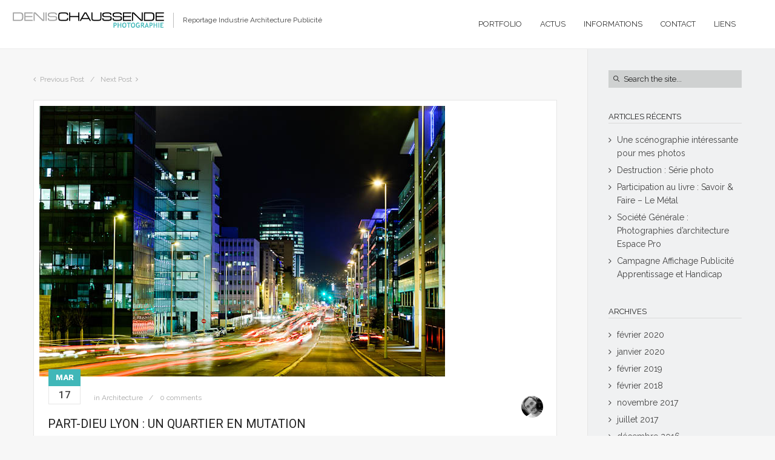

--- FILE ---
content_type: text/html; charset=UTF-8
request_url: https://www.photosens.com/201103part-dieu-lyon-un-quartier-en-mutation/
body_size: 24559
content:
<!DOCTYPE html>
<html lang="fr-FR" class="def_menu">
<head>
    <meta http-equiv="Content-Type" content="text/html; charset=UTF-8">
    <meta name="viewport" content="width=device-width, initial-scale=1, maximum-scale=1">    <link rel="shortcut icon" href="https://www.photosens.com/wp-content/uploads/2016/04/favicon.ico" type="image/x-icon">
    <link rel="apple-touch-icon" href="https://www.photosens.com/wp-content/uploads/2016/04/apple_icons_57x57.png">
    <link rel="apple-touch-icon" sizes="72x72" href="https://www.photosens.com/wp-content/uploads/2016/04/apple_icons_72x72.png">
    <link rel="apple-touch-icon" sizes="114x114" href="https://www.photosens.com/wp-content/uploads/2016/04/apple_icons_114x114.png">
	<link rel="image_src" href="https://www.photosens.com/wp-content/uploads/2011/03/330R18516.jpg" />
    <link rel="pingback" href="https://www.photosens.com/xmlrpc.php">
    <script type="text/javascript">
        var gt3_ajaxurl = "https://www.photosens.com/wp-admin/admin-ajax.php";
    </script>
    <meta http-equiv="content-language" content="fr-FR" />
<meta name="language" content="fr-FR" />

<script>
  (function(i,s,o,g,r,a,m){i['GoogleAnalyticsObject']=r;i[r]=i[r]||function(){
  (i[r].q=i[r].q||[]).push(arguments)},i[r].l=1*new Date();a=s.createElement(o),
  m=s.getElementsByTagName(o)[0];a.async=1;a.src=g;m.parentNode.insertBefore(a,m)
  })(window,document,'script','https://www.google-analytics.com/analytics.js','ga');

  ga('create', 'UA-656846-1', 'auto');
  ga('send', 'pageview');

</script>
<!-- Global site tag (gtag.js) - Google Analytics -->
<script async src="https://www.googletagmanager.com/gtag/js?id=G-3KEV4TGN42"></script>
<script>
  window.dataLayer = window.dataLayer || [];
  function gtag(){dataLayer.push(arguments);}
  gtag('js', new Date());

  gtag('config', 'G-3KEV4TGN42');
</script><meta name='robots' content='index, follow, max-image-preview:large, max-snippet:-1, max-video-preview:-1' />

	<!-- This site is optimized with the Yoast SEO plugin v21.8 - https://yoast.com/wordpress/plugins/seo/ -->
	<title>Photos Quartier Part-Dieu - Denis Chaussende - Photographe Lyon</title><link rel="preload" as="style" href="https://fonts.googleapis.com/css?family=Raleway%3A400%2C500%2C600%7CRaleway%3A400%7CRoboto%3A300%2C400%2C500%2C900%7CRaleway%3A400&#038;display=swap" /><link rel="stylesheet" href="https://fonts.googleapis.com/css?family=Raleway%3A400%2C500%2C600%7CRaleway%3A400%7CRoboto%3A300%2C400%2C500%2C900%7CRaleway%3A400&#038;display=swap" media="print" onload="this.media='all'" /><noscript><link rel="stylesheet" href="https://fonts.googleapis.com/css?family=Raleway%3A400%2C500%2C600%7CRaleway%3A400%7CRoboto%3A300%2C400%2C500%2C900%7CRaleway%3A400&#038;display=swap" /></noscript>
	<meta name="description" content="Vitrine architecturale moderne de la ville de Lyon, les constructions du quartie de la Part-Dieu se veulent toujours plus avant gardiste." />
	<link rel="canonical" href="https://www.photosens.com/201103part-dieu-lyon-un-quartier-en-mutation/" />
	<meta property="og:locale" content="fr_FR" />
	<meta property="og:type" content="article" />
	<meta property="og:title" content="Photos Quartier Part-Dieu - Denis Chaussende - Photographe Lyon" />
	<meta property="og:description" content="Vitrine architecturale moderne de la ville de Lyon, les constructions du quartie de la Part-Dieu se veulent toujours plus avant gardiste." />
	<meta property="og:url" content="https://www.photosens.com/201103part-dieu-lyon-un-quartier-en-mutation/" />
	<meta property="og:site_name" content="Denis Chaussende - Photographe Lyon" />
	<meta property="article:publisher" content="https://www.facebook.com/denis.chaussende" />
	<meta property="article:published_time" content="2011-03-17T15:04:00+00:00" />
	<meta property="article:modified_time" content="2016-06-03T16:07:07+00:00" />
	<meta property="og:image" content="https://www.photosens.com/wp-content/uploads/2011/03/330R18516.jpg" />
	<meta property="og:image:width" content="670" />
	<meta property="og:image:height" content="447" />
	<meta property="og:image:type" content="image/jpeg" />
	<meta name="author" content="denis" />
	<meta name="twitter:card" content="summary_large_image" />
	<meta name="twitter:creator" content="@dchaussende" />
	<meta name="twitter:site" content="@dchaussende" />
	<meta name="twitter:label1" content="Écrit par" />
	<meta name="twitter:data1" content="denis" />
	<script type="application/ld+json" class="yoast-schema-graph">{"@context":"https://schema.org","@graph":[{"@type":"Article","@id":"https://www.photosens.com/201103part-dieu-lyon-un-quartier-en-mutation/#article","isPartOf":{"@id":"https://www.photosens.com/201103part-dieu-lyon-un-quartier-en-mutation/"},"author":{"name":"denis","@id":"https://www.photosens.com/#/schema/person/3e4d599fd35b1f56f927a30a3e3acacc"},"headline":"Part-Dieu Lyon : Un quartier en mutation","datePublished":"2011-03-17T15:04:00+00:00","dateModified":"2016-06-03T16:07:07+00:00","mainEntityOfPage":{"@id":"https://www.photosens.com/201103part-dieu-lyon-un-quartier-en-mutation/"},"wordCount":57,"commentCount":0,"publisher":{"@id":"https://www.photosens.com/#organization"},"image":{"@id":"https://www.photosens.com/201103part-dieu-lyon-un-quartier-en-mutation/#primaryimage"},"thumbnailUrl":"https://www.photosens.com/wp-content/uploads/2011/03/330R18516.jpg","articleSection":["Architecture"],"inLanguage":"fr-FR","potentialAction":[{"@type":"CommentAction","name":"Comment","target":["https://www.photosens.com/201103part-dieu-lyon-un-quartier-en-mutation/#respond"]}]},{"@type":"WebPage","@id":"https://www.photosens.com/201103part-dieu-lyon-un-quartier-en-mutation/","url":"https://www.photosens.com/201103part-dieu-lyon-un-quartier-en-mutation/","name":"Photos Quartier Part-Dieu - Denis Chaussende - Photographe Lyon","isPartOf":{"@id":"https://www.photosens.com/#website"},"primaryImageOfPage":{"@id":"https://www.photosens.com/201103part-dieu-lyon-un-quartier-en-mutation/#primaryimage"},"image":{"@id":"https://www.photosens.com/201103part-dieu-lyon-un-quartier-en-mutation/#primaryimage"},"thumbnailUrl":"https://www.photosens.com/wp-content/uploads/2011/03/330R18516.jpg","datePublished":"2011-03-17T15:04:00+00:00","dateModified":"2016-06-03T16:07:07+00:00","description":"Vitrine architecturale moderne de la ville de Lyon, les constructions du quartie de la Part-Dieu se veulent toujours plus avant gardiste.","breadcrumb":{"@id":"https://www.photosens.com/201103part-dieu-lyon-un-quartier-en-mutation/#breadcrumb"},"inLanguage":"fr-FR","potentialAction":[{"@type":"ReadAction","target":["https://www.photosens.com/201103part-dieu-lyon-un-quartier-en-mutation/"]}]},{"@type":"ImageObject","inLanguage":"fr-FR","@id":"https://www.photosens.com/201103part-dieu-lyon-un-quartier-en-mutation/#primaryimage","url":"https://www.photosens.com/wp-content/uploads/2011/03/330R18516.jpg","contentUrl":"https://www.photosens.com/wp-content/uploads/2011/03/330R18516.jpg","width":670,"height":447},{"@type":"BreadcrumbList","@id":"https://www.photosens.com/201103part-dieu-lyon-un-quartier-en-mutation/#breadcrumb","itemListElement":[{"@type":"ListItem","position":1,"name":"Accueil","item":"https://www.photosens.com/"},{"@type":"ListItem","position":2,"name":"Part-Dieu Lyon : Un quartier en mutation"}]},{"@type":"WebSite","@id":"https://www.photosens.com/#website","url":"https://www.photosens.com/","name":"Denis Chaussende - Photographe Lyon","description":"","publisher":{"@id":"https://www.photosens.com/#organization"},"potentialAction":[{"@type":"SearchAction","target":{"@type":"EntryPoint","urlTemplate":"https://www.photosens.com/?s={search_term_string}"},"query-input":"required name=search_term_string"}],"inLanguage":"fr-FR"},{"@type":"Organization","@id":"https://www.photosens.com/#organization","name":"Denis Chaussende Photographe","url":"https://www.photosens.com/","logo":{"@type":"ImageObject","inLanguage":"fr-FR","@id":"https://www.photosens.com/#/schema/logo/image/","url":"https://www.photosens.com/wp-content/uploads/2020/05/logo_dcphotographe_facture.png","contentUrl":"https://www.photosens.com/wp-content/uploads/2020/05/logo_dcphotographe_facture.png","width":500,"height":67,"caption":"Denis Chaussende Photographe"},"image":{"@id":"https://www.photosens.com/#/schema/logo/image/"},"sameAs":["https://www.facebook.com/denis.chaussende","https://twitter.com/dchaussende","https://www.linkedin.com/in/denis-chaussende-60047056"]},{"@type":"Person","@id":"https://www.photosens.com/#/schema/person/3e4d599fd35b1f56f927a30a3e3acacc","name":"denis","image":{"@type":"ImageObject","inLanguage":"fr-FR","@id":"https://www.photosens.com/#/schema/person/image/","url":"https://secure.gravatar.com/avatar/9de2e0efa7f8cb4d6fbf7ac7c5fb043161ceeee863f0dd233de32c04aa82af2c?s=96&d=mm&r=g","contentUrl":"https://secure.gravatar.com/avatar/9de2e0efa7f8cb4d6fbf7ac7c5fb043161ceeee863f0dd233de32c04aa82af2c?s=96&d=mm&r=g","caption":"denis"}}]}</script>
	<!-- / Yoast SEO plugin. -->


<link rel='dns-prefetch' href='//www.photosens.com' />
<link rel='dns-prefetch' href='//fonts.googleapis.com' />
<link href='https://fonts.gstatic.com' crossorigin rel='preconnect' />
<link rel="alternate" type="application/rss+xml" title="Denis Chaussende - Photographe Lyon &raquo; Flux" href="https://www.photosens.com/feed/" />
<link rel="alternate" type="application/rss+xml" title="Denis Chaussende - Photographe Lyon &raquo; Flux des commentaires" href="https://www.photosens.com/comments/feed/" />
<link rel="alternate" type="application/rss+xml" title="Denis Chaussende - Photographe Lyon &raquo; Part-Dieu Lyon : Un quartier en mutation Flux des commentaires" href="https://www.photosens.com/201103part-dieu-lyon-un-quartier-en-mutation/feed/" />
<link rel="alternate" title="oEmbed (JSON)" type="application/json+oembed" href="https://www.photosens.com/wp-json/oembed/1.0/embed?url=https%3A%2F%2Fwww.photosens.com%2F201103part-dieu-lyon-un-quartier-en-mutation%2F" />
<link rel="alternate" title="oEmbed (XML)" type="text/xml+oembed" href="https://www.photosens.com/wp-json/oembed/1.0/embed?url=https%3A%2F%2Fwww.photosens.com%2F201103part-dieu-lyon-un-quartier-en-mutation%2F&#038;format=xml" />
<style id='wp-img-auto-sizes-contain-inline-css' type='text/css'>
img:is([sizes=auto i],[sizes^="auto," i]){contain-intrinsic-size:3000px 1500px}
/*# sourceURL=wp-img-auto-sizes-contain-inline-css */
</style>
<link rel='stylesheet' id='formidable-css' href='https://www.photosens.com/wp-content/plugins/formidable/css/formidableforms.css?ver=1211052' type='text/css' media='all' />
<style id='wp-emoji-styles-inline-css' type='text/css'>

	img.wp-smiley, img.emoji {
		display: inline !important;
		border: none !important;
		box-shadow: none !important;
		height: 1em !important;
		width: 1em !important;
		margin: 0 0.07em !important;
		vertical-align: -0.1em !important;
		background: none !important;
		padding: 0 !important;
	}
/*# sourceURL=wp-emoji-styles-inline-css */
</style>
<link rel='stylesheet' id='wp-block-library-css' href='https://www.photosens.com/wp-includes/css/dist/block-library/style.min.css?ver=6e0728ebb67d668afa587a54f804e703' type='text/css' media='all' />
<style id='global-styles-inline-css' type='text/css'>
:root{--wp--preset--aspect-ratio--square: 1;--wp--preset--aspect-ratio--4-3: 4/3;--wp--preset--aspect-ratio--3-4: 3/4;--wp--preset--aspect-ratio--3-2: 3/2;--wp--preset--aspect-ratio--2-3: 2/3;--wp--preset--aspect-ratio--16-9: 16/9;--wp--preset--aspect-ratio--9-16: 9/16;--wp--preset--color--black: #000000;--wp--preset--color--cyan-bluish-gray: #abb8c3;--wp--preset--color--white: #ffffff;--wp--preset--color--pale-pink: #f78da7;--wp--preset--color--vivid-red: #cf2e2e;--wp--preset--color--luminous-vivid-orange: #ff6900;--wp--preset--color--luminous-vivid-amber: #fcb900;--wp--preset--color--light-green-cyan: #7bdcb5;--wp--preset--color--vivid-green-cyan: #00d084;--wp--preset--color--pale-cyan-blue: #8ed1fc;--wp--preset--color--vivid-cyan-blue: #0693e3;--wp--preset--color--vivid-purple: #9b51e0;--wp--preset--gradient--vivid-cyan-blue-to-vivid-purple: linear-gradient(135deg,rgb(6,147,227) 0%,rgb(155,81,224) 100%);--wp--preset--gradient--light-green-cyan-to-vivid-green-cyan: linear-gradient(135deg,rgb(122,220,180) 0%,rgb(0,208,130) 100%);--wp--preset--gradient--luminous-vivid-amber-to-luminous-vivid-orange: linear-gradient(135deg,rgb(252,185,0) 0%,rgb(255,105,0) 100%);--wp--preset--gradient--luminous-vivid-orange-to-vivid-red: linear-gradient(135deg,rgb(255,105,0) 0%,rgb(207,46,46) 100%);--wp--preset--gradient--very-light-gray-to-cyan-bluish-gray: linear-gradient(135deg,rgb(238,238,238) 0%,rgb(169,184,195) 100%);--wp--preset--gradient--cool-to-warm-spectrum: linear-gradient(135deg,rgb(74,234,220) 0%,rgb(151,120,209) 20%,rgb(207,42,186) 40%,rgb(238,44,130) 60%,rgb(251,105,98) 80%,rgb(254,248,76) 100%);--wp--preset--gradient--blush-light-purple: linear-gradient(135deg,rgb(255,206,236) 0%,rgb(152,150,240) 100%);--wp--preset--gradient--blush-bordeaux: linear-gradient(135deg,rgb(254,205,165) 0%,rgb(254,45,45) 50%,rgb(107,0,62) 100%);--wp--preset--gradient--luminous-dusk: linear-gradient(135deg,rgb(255,203,112) 0%,rgb(199,81,192) 50%,rgb(65,88,208) 100%);--wp--preset--gradient--pale-ocean: linear-gradient(135deg,rgb(255,245,203) 0%,rgb(182,227,212) 50%,rgb(51,167,181) 100%);--wp--preset--gradient--electric-grass: linear-gradient(135deg,rgb(202,248,128) 0%,rgb(113,206,126) 100%);--wp--preset--gradient--midnight: linear-gradient(135deg,rgb(2,3,129) 0%,rgb(40,116,252) 100%);--wp--preset--font-size--small: 13px;--wp--preset--font-size--medium: 20px;--wp--preset--font-size--large: 36px;--wp--preset--font-size--x-large: 42px;--wp--preset--spacing--20: 0.44rem;--wp--preset--spacing--30: 0.67rem;--wp--preset--spacing--40: 1rem;--wp--preset--spacing--50: 1.5rem;--wp--preset--spacing--60: 2.25rem;--wp--preset--spacing--70: 3.38rem;--wp--preset--spacing--80: 5.06rem;--wp--preset--shadow--natural: 6px 6px 9px rgba(0, 0, 0, 0.2);--wp--preset--shadow--deep: 12px 12px 50px rgba(0, 0, 0, 0.4);--wp--preset--shadow--sharp: 6px 6px 0px rgba(0, 0, 0, 0.2);--wp--preset--shadow--outlined: 6px 6px 0px -3px rgb(255, 255, 255), 6px 6px rgb(0, 0, 0);--wp--preset--shadow--crisp: 6px 6px 0px rgb(0, 0, 0);}:where(.is-layout-flex){gap: 0.5em;}:where(.is-layout-grid){gap: 0.5em;}body .is-layout-flex{display: flex;}.is-layout-flex{flex-wrap: wrap;align-items: center;}.is-layout-flex > :is(*, div){margin: 0;}body .is-layout-grid{display: grid;}.is-layout-grid > :is(*, div){margin: 0;}:where(.wp-block-columns.is-layout-flex){gap: 2em;}:where(.wp-block-columns.is-layout-grid){gap: 2em;}:where(.wp-block-post-template.is-layout-flex){gap: 1.25em;}:where(.wp-block-post-template.is-layout-grid){gap: 1.25em;}.has-black-color{color: var(--wp--preset--color--black) !important;}.has-cyan-bluish-gray-color{color: var(--wp--preset--color--cyan-bluish-gray) !important;}.has-white-color{color: var(--wp--preset--color--white) !important;}.has-pale-pink-color{color: var(--wp--preset--color--pale-pink) !important;}.has-vivid-red-color{color: var(--wp--preset--color--vivid-red) !important;}.has-luminous-vivid-orange-color{color: var(--wp--preset--color--luminous-vivid-orange) !important;}.has-luminous-vivid-amber-color{color: var(--wp--preset--color--luminous-vivid-amber) !important;}.has-light-green-cyan-color{color: var(--wp--preset--color--light-green-cyan) !important;}.has-vivid-green-cyan-color{color: var(--wp--preset--color--vivid-green-cyan) !important;}.has-pale-cyan-blue-color{color: var(--wp--preset--color--pale-cyan-blue) !important;}.has-vivid-cyan-blue-color{color: var(--wp--preset--color--vivid-cyan-blue) !important;}.has-vivid-purple-color{color: var(--wp--preset--color--vivid-purple) !important;}.has-black-background-color{background-color: var(--wp--preset--color--black) !important;}.has-cyan-bluish-gray-background-color{background-color: var(--wp--preset--color--cyan-bluish-gray) !important;}.has-white-background-color{background-color: var(--wp--preset--color--white) !important;}.has-pale-pink-background-color{background-color: var(--wp--preset--color--pale-pink) !important;}.has-vivid-red-background-color{background-color: var(--wp--preset--color--vivid-red) !important;}.has-luminous-vivid-orange-background-color{background-color: var(--wp--preset--color--luminous-vivid-orange) !important;}.has-luminous-vivid-amber-background-color{background-color: var(--wp--preset--color--luminous-vivid-amber) !important;}.has-light-green-cyan-background-color{background-color: var(--wp--preset--color--light-green-cyan) !important;}.has-vivid-green-cyan-background-color{background-color: var(--wp--preset--color--vivid-green-cyan) !important;}.has-pale-cyan-blue-background-color{background-color: var(--wp--preset--color--pale-cyan-blue) !important;}.has-vivid-cyan-blue-background-color{background-color: var(--wp--preset--color--vivid-cyan-blue) !important;}.has-vivid-purple-background-color{background-color: var(--wp--preset--color--vivid-purple) !important;}.has-black-border-color{border-color: var(--wp--preset--color--black) !important;}.has-cyan-bluish-gray-border-color{border-color: var(--wp--preset--color--cyan-bluish-gray) !important;}.has-white-border-color{border-color: var(--wp--preset--color--white) !important;}.has-pale-pink-border-color{border-color: var(--wp--preset--color--pale-pink) !important;}.has-vivid-red-border-color{border-color: var(--wp--preset--color--vivid-red) !important;}.has-luminous-vivid-orange-border-color{border-color: var(--wp--preset--color--luminous-vivid-orange) !important;}.has-luminous-vivid-amber-border-color{border-color: var(--wp--preset--color--luminous-vivid-amber) !important;}.has-light-green-cyan-border-color{border-color: var(--wp--preset--color--light-green-cyan) !important;}.has-vivid-green-cyan-border-color{border-color: var(--wp--preset--color--vivid-green-cyan) !important;}.has-pale-cyan-blue-border-color{border-color: var(--wp--preset--color--pale-cyan-blue) !important;}.has-vivid-cyan-blue-border-color{border-color: var(--wp--preset--color--vivid-cyan-blue) !important;}.has-vivid-purple-border-color{border-color: var(--wp--preset--color--vivid-purple) !important;}.has-vivid-cyan-blue-to-vivid-purple-gradient-background{background: var(--wp--preset--gradient--vivid-cyan-blue-to-vivid-purple) !important;}.has-light-green-cyan-to-vivid-green-cyan-gradient-background{background: var(--wp--preset--gradient--light-green-cyan-to-vivid-green-cyan) !important;}.has-luminous-vivid-amber-to-luminous-vivid-orange-gradient-background{background: var(--wp--preset--gradient--luminous-vivid-amber-to-luminous-vivid-orange) !important;}.has-luminous-vivid-orange-to-vivid-red-gradient-background{background: var(--wp--preset--gradient--luminous-vivid-orange-to-vivid-red) !important;}.has-very-light-gray-to-cyan-bluish-gray-gradient-background{background: var(--wp--preset--gradient--very-light-gray-to-cyan-bluish-gray) !important;}.has-cool-to-warm-spectrum-gradient-background{background: var(--wp--preset--gradient--cool-to-warm-spectrum) !important;}.has-blush-light-purple-gradient-background{background: var(--wp--preset--gradient--blush-light-purple) !important;}.has-blush-bordeaux-gradient-background{background: var(--wp--preset--gradient--blush-bordeaux) !important;}.has-luminous-dusk-gradient-background{background: var(--wp--preset--gradient--luminous-dusk) !important;}.has-pale-ocean-gradient-background{background: var(--wp--preset--gradient--pale-ocean) !important;}.has-electric-grass-gradient-background{background: var(--wp--preset--gradient--electric-grass) !important;}.has-midnight-gradient-background{background: var(--wp--preset--gradient--midnight) !important;}.has-small-font-size{font-size: var(--wp--preset--font-size--small) !important;}.has-medium-font-size{font-size: var(--wp--preset--font-size--medium) !important;}.has-large-font-size{font-size: var(--wp--preset--font-size--large) !important;}.has-x-large-font-size{font-size: var(--wp--preset--font-size--x-large) !important;}
/*# sourceURL=global-styles-inline-css */
</style>

<style id='classic-theme-styles-inline-css' type='text/css'>
/*! This file is auto-generated */
.wp-block-button__link{color:#fff;background-color:#32373c;border-radius:9999px;box-shadow:none;text-decoration:none;padding:calc(.667em + 2px) calc(1.333em + 2px);font-size:1.125em}.wp-block-file__button{background:#32373c;color:#fff;text-decoration:none}
/*# sourceURL=/wp-includes/css/classic-themes.min.css */
</style>
<link rel='stylesheet' id='juiz_sps_styles-css' href='https://www.photosens.com/wp-content/plugins/juiz-social-post-sharer/skins/6/style.min.css?ver=2.3.3' type='text/css' media='all' />
<link rel='stylesheet' id='juiz_sps_modal_styles-css' href='https://www.photosens.com/wp-content/plugins/juiz-social-post-sharer/assets/css/juiz-social-post-sharer-modal.min.css?ver=2.3.3' type='text/css' media="print" onload="this.onload=null;this.media='all'" /><noscript><link rel="stylesheet" media="all" href="https://www.photosens.com/wp-content/plugins/juiz-social-post-sharer/assets/css/juiz-social-post-sharer-modal.min.css?ver=2.3.3"></noscript>
<link rel='stylesheet' id='lbwps-styles-photoswipe5-main-css' href='https://www.photosens.com/wp-content/plugins/lightbox-photoswipe/assets/ps5/styles/main.css?ver=5.8.2' type='text/css' media='all' />
<link rel='stylesheet' id='gt3-parent-style-css' href='https://www.photosens.com/wp-content/themes/oyster/style.css?ver=6e0728ebb67d668afa587a54f804e703' type='text/css' media='all' />
<link rel='stylesheet' id='gt3_default_style-css' href='https://www.photosens.com/wp-content/themes/oyster-child/style.css?ver=6e0728ebb67d668afa587a54f804e703' type='text/css' media='all' />
<link rel='stylesheet' id='gt3_theme-css' href='https://www.photosens.com/wp-content/themes/oyster/css/theme.css?ver=6e0728ebb67d668afa587a54f804e703' type='text/css' media='all' />
<style id='gt3_theme-inline-css' type='text/css'>
/* SKIN COLORS */.bg_sidebar {background:#f0f1f2;}.main_header {background:#ffffff;border-bottom:#ececec 1px solid;}.header_search input {background:#ffffff!important;border:#ececec 1px solid!important;}.main_header nav .search_fadder {background:rgba(255,255,255,0);}.main_header.search_on nav .search_fadder {background:rgba(255,255,255,1);}.logo_sect .slogan {border-left:#bebebe 1px solid;color:#434343;}.main_header nav ul.menu > li > a {color:#343434;}ul.mobile_menu li a {color:#343434!important;}.main_header nav ul.menu .sub-menu {background:#ffffff;border:#e6e6e6 1px solid;}.main_header nav ul.menu > li > .sub-menu:before {border-bottom:#ffffff 5px solid;}.main_header nav ul.menu > li > .sub-menu:after {border-bottom:#e6e6e6 5px solid;}.main_header nav .sub-menu a {color:#444444;}ul.mobile_menu .sub-menu a {color:#444444!important;}footer {background:#f7f7f7;border-top:#e6e6e6 1px solid;}footer .copyright {color:#434343;}h5.shortcode_accordion_item_title,h5.shortcode_toggles_item_title,h5.shortcode_accordion_item_title.state-active {color:#444444!important;}h5.shortcode_accordion_item_title,h5.shortcode_toggles_item_title,.featured_posts .item_wrapper,.featured_portfolio .item_wrapper,.columns1 .gallery_item_wrapper,.list-of-images .gallery_item_wrapper,.shortcode_tab_item_title:hover,.shortcode_tab_item_title.active,.all_body_cont,.shortcode_messagebox,.price_item,.before-after,.promoblock_wrapper,.module_team .item,.post_preview_wrapper,.box_date .box_day,.pagerblock li a,.blog_post_page,.blogpost_user_meta,.portfolio_item_block,.fw_preview_wrapper,.cont_gallery_wrapper,.fw-blog_post-footer,.sp-blog_post-footer,.load_more_works,.album_item,.album-pseudo1,.album-pseudo2 {background: #ffffff;border:#e6e6e6 1px solid;}.shortcode_tab_item_title {border:#e6e6e6 1px solid;}.shortcode_messagebox:before {background:#e6e6e6;}.shortcode_tab_item_title.active:before,.beforeAfter_wrapper .result_line:after,.beforeAfter_wrapper .result_line:before,.fw_content_wrapper {background: #ffffff;}.fw_content_wrapper {background:rgba(255,255,255, 1);}.price_item .price_item_title {border-bottom:#e6e6e6 1px solid;}.preloader,.ribbon_preloader{background:#ffffff;}/* CSS HERE */body,.shortcode_tab_item_title,.ww_block canvas,#whaterwheel {background:#f7f7f7;}p, td, div,.blogpost_share a:hover,.optionset li.selected a,.btn_back,.widget_nav_menu ul li a,.widget_archive ul li a,.widget_pages ul li a,.widget_categories ul li a,.widget_recent_entries ul li a,.widget_meta ul li a {color:#444444;font-weight:400;}a:hover,.chart,.blogpreview_top .listing_meta span a:hover,.pagerblock li a,.prev_next_links div a:hover,.prev_next_links div a:hover:before,.prev_next_links div a:hover:after,.ltl_next,.ltl_prev,.widget_posts .post_title {color:#444444;font-weight:400;}.slider_data h6,.slider_info .listing_meta a:hover {color:#444444!important;}.main_header nav ul.menu > li > a {color:#343434;}.main_header nav ul.sub-menu li a {color:#444444;}::selection {background:#40b7b8;}::-moz-selection {background:#40b7b8;}.main_header nav ul.sub-menu > li:hover > a,.main_header nav ul.sub-menu > li.current-menu-item > a,.main_header nav ul.sub-menu > li.current-menu-parent > a,.iconbox_wrapper .ico i,.shortcode_iconbox a:hover .iconbox_body,.shortcode_iconbox a:hover .iconbox_body p,.shortcode_iconbox a:hover .iconbox_title,a,blockquote.shortcode_blockquote.type5:before,.main_header nav ul.menu > li:hover > a,.main_header nav ul.menu > li.current-menu-ancestor > a,.main_header nav ul.menu > li.current-menu-item > a,.main_header nav ul.menu > li.current-menu-parent > a,.dropcap.type2,.dropcap.type5,.featured_items_title a:hover,.shortcode_tab_item_title:hover,.counter_wrapper .ico_wrapper i,.most_popular .price_item_cost h1,.most_popular .price_item_cost h4,.pagerblock li a:hover,.blogpost_title a:hover,.optionset li a:hover,.portfolio_content h6 a:hover,.portfolio_dscr_top a:hover,.grid-port-cont h6 a:hover,.btn_back:hover,.fs_sharing a:hover,.count_ico:hover i,.ltl_prev:hover,.ltl_next:hover,.widget_nav_menu ul li a:hover,.widget_archive ul li a:hover,.widget_pages ul li a:hover,.widget_categories ul li a:hover,.widget_recent_entries ul li a:hover,.widget_meta ul li a:hover,.widget_posts .post_title:hover,.album_item-title a:hover {color:#40b7b8;}h5.shortcode_accordion_item_title:hover,h5.shortcode_toggles_item_title:hover,.comment-reply-link:hover:before,.comment_info a:hover,.portfolio_dscr_top a:hover,ul.mobile_menu > li:hover > a,ul.mobile_menu > li.current-menu-ancestor > a,ul.mobile_menu > li.current-menu-item > a,ul.mobile_menu > li.current-menu-parent > a,.mobile_menu ul.sub-menu > li:hover > a,.mobile_menu ul.sub-menu > li.current-menu-item > a,.mobile_menu ul.sub-menu > li.current-menu-parent > a {color:#40b7b8!important;}.highlighted_colored,input[type="button"]:hover,input[type="reset"]:hover,input[type="submit"]:hover,.shortcode_button.btn_type5,.shortcode_button.btn_type1:hover,.shortcode_button.btn_type1_dark:hover,.shortcode_button.btn_type4:hover,.main_header nav ul.menu > li > a:before,h5.shortcode_accordion_item_title:hover .ico:before,h5.shortcode_toggles_item_title:hover .ico:before,h5.shortcode_accordion_item_title:hover .ico:after,h5.shortcode_toggles_item_title:hover .ico:after,.box_date .box_month,input[type="button"],input[type="reset"],input[type="submit"],.search404 .search_button,.preloader_line {background-color:#40b7b8;}.preloader:after {background-color:#40b7b8;}#mc_signup_submit:hover {background-color:#40b7b8!important;}.shortcode_button.btn_type4:hover {box-shadow:inset 1px 1px 0 #40b7b8, inset -1px -1px 0 #40b7b8, inset 0 -1px 0 #40b7b8, inset -1px 0 0 #40b7b8;}blockquote.shortcode_blockquote.type5 .blockquote_wrapper,.widget_tag_cloud a:hover,.columns2 .portfolio_item .portfolio_item_wrapper h5,.columns3 .portfolio_item .portfolio_item_wrapper h5,.columns4 .portfolio_item .portfolio_item_wrapper h5,.fs_blog_top,.simple-post-top,.widget_search .search_form,.module_cont hr.type3,blockquote.shortcode_blockquote.type2 {border-color:#40b7b8;}.widget_flickr .flickr_badge_image a .flickr_fadder {background:rgba(64,183,184,0);}.widget_flickr .flickr_badge_image a:hover .flickr_fadder {background:rgba(64,183,184,0.6);}/*Fonts Families and Sizes*/* {font-family:Raleway;font-weight:400;}p, td, div,blockquote p,input {font-size:14px;line-height:22px;}.main_header nav ul.menu > li > a {font-size:13px;line-height: 15px;}h1, h2, h3, h4, h5, h6,h1 span, h2 span, h3 span, h4 span, h5 span, h6 span,h1 a, h2 a, h3 a, h4 a, h5 a, h6 a {font-family: Roboto;-moz-osx-font-smoothing:grayscale;-webkit-font-smoothing:antialiased;text-decoration:none!important;padding:0;color:#222222;}.sidebar_header {font-family:Raleway;}.load_more_works {font-family: Roboto;color:#222222;-moz-osx-font-smoothing:grayscale;-webkit-font-smoothing:antialiased;}.box_date span,.countdown-row .countdown-section:before,.countdown-amount,.countdown-period {font-family: Roboto;}.iconbox_header .ico i,.title,.comment-reply-link:before,.ww_footer_right .blogpost_share span {color:#222222;}a.shortcode_button,.chart.easyPieChart,.chart.easyPieChart span,input[type="button"],input[type="reset"],input[type="submit"],.search404 .search_button {font-family: Roboto;}h1, h2, h3, h4, h5, h6,h1 span, h2 span, h3 span, h4 span, h5 span, h6 span,h1 a, h2 a, h3 a, h4 a, h5 a, h6 a,h1 a:hover, h2 a:hover, h3 a:hover, h4 a:hover, h5 a:hover, h6 a:hover {font-weight:400;}h4,h4 span,h4 a,h4 a:hover,h3.comment-reply-title {font-weight:500;}input[type="button"],input[type="reset"],input[type="submit"] {font-weight:900;-moz-osx-font-smoothing:grayscale;-webkit-font-smoothing:antialiased; }h1, h1 span, h1 a {font-size:36px;line-height:38px;}h2, h2 span, h2 a {font-size:22px;line-height:24px;}h3, h3 span, h3 a {font-size:20px;line-height:22px;}h4, h4 span, h4 a, h3.comment-reply-title {font-size:16px;line-height:18px;}h5, h5 span, h5 a {font-size:14px;line-height:16px;}h6, h6 span, h6 a,.comment_info h6:after {font-size:13px;line-height:15px;}@media only screen and (max-width: 760px) {.fw_content_wrapper {background:#f7f7f7!important;}}/* Woocommerce css */.woocommerce_container h1.page-title {font-size:36px;line-height:38px;font-weight:400;}.woocommerce .woocommerce_container ul.products li.product,.woocommerce .woocommerce_container .upsells.products ul li.product,.woocommerce ul.products li.product,.woocommerce .upsells.products ul li.product {background: #ffffff;border:#e6e6e6 1px solid;}nav.woocommerce-pagination ul.page-numbers li a,nav.woocommerce-pagination ul.page-numbers li span {color:#444444;font-weight:400;background: #ffffff !important;border:#e6e6e6 1px solid;}nav.woocommerce-pagination ul.page-numbers li a:hover,nav.woocommerce-pagination ul.page-numbers li a:focus {color:#40b7b8 !important;}.woocommerce_container ul.products li.product a.add_to_cart_button,.woocommerce_container ul.products li.product a.product_type_variable,.woocommerce_container ul.products li.product a.product_type_grouped,.woocommerce ul.products li.product a.add_to_cart_button,.woocommerce ul.products li.product a.product_type_variable,.woocommerce ul.products li.product a.product_type_grouped,.woocommerce ul.products li.product a.product_type_external {color:#444444 !important;font-weight:400 !important;font-family:Raleway !important;}.woocommerce_container ul.products li.product a.add_to_cart_button:hover,.woocommerce_container ul.products li.product a.product_type_variable:hover,.woocommerce_container ul.products li.product a.product_type_grouped:hover,.woocommerce ul.products li.product a.add_to_cart_button:hover,.woocommerce ul.products li.product a.product_type_variable:hover,.woocommerce ul.products li.product a.product_type_grouped:hover,.woocommerce ul.products li.product a.product_type_external:hover {color:#40b7b8 !important;}.woocommerce_container ul.products li.product a.add_to_cart_button:after,.woocommerce_container ul.products li.product a.add_to_cart_button.loading:after,.woocommerce_container ul.products li.product a.product_type_variable:after,.woocommerce_container ul.products li.product a.product_type_grouped:after,.woocommerce ul.products li.product a.add_to_cart_button:after,.woocommerce ul.products li.product a.add_to_cart_button.loading:after,.woocommerce ul.products li.product a.product_type_variable:after,.woocommerce ul.products li.product a.product_type_grouped:after {color:#444444;}.woocommerce_container ul.products li.product a.add_to_cart_button:hover:before,.woocommerce_container ul.products li.product a.add_to_cart_button.loading:hover:before,.woocommerce_container ul.products li.product a.product_type_variable:hover:before,.woocommerce_container ul.products li.product a.product_type_grouped:hover:before,.woocommerce ul.products li.product a.add_to_cart_button:hover:before,.woocommerce ul.products li.product a.add_to_cart_button.loading:hover:before,.woocommerce ul.products li.product a.product_type_variable:hover:before,.woocommerce ul.products li.product a.product_type_grouped:hover:before,.woocommerce_container ul.products li.product a.add_to_cart_button:hover:after,.woocommerce_container ul.products li.product a.add_to_cart_button.loading:hover:after,.woocommerce_container ul.products li.product a.product_type_variable:hover:after,.woocommerce_container ul.products li.product a.product_type_grouped:hover:after,.woocommerce ul.products li.product a.add_to_cart_button:hover:after,.woocommerce ul.products li.product a.add_to_cart_button.loading:hover:after,.woocommerce ul.products li.product a.product_type_variable:hover:after,.woocommerce ul.products li.product a.product_type_grouped:hover:after {color:#40b7b8;}.woocommerce_container ul.products li.product h3,.woocommerce ul.products li.product h3,.woocommerce_container ul.products li.product h2,.woocommerce ul.products li.product h2 {color: #222222;font-weight:400 !important;font-family:Raleway;}.woocommerce_container ul.products li.product h3:hover,.woocommerce ul.products li.product h3:hover,.woocommerce_container ul.products li.product h2:hover,.woocommerce ul.products li.product h2:hover {color: #40b7b8 !important;}.woocommerce_container ul.products li.product .amount,.woocommerce ul.products li.product .amount {font-weight:400 !important;font-family:Raleway !important;}.woocommerce_container ul.products li.product .price ins,.woocommerce_container ul.products li.product .price ins .amount,.woocommerce ul.products li.product .price ins,.woocommerce ul.products li.product .price ins .amount,.woocommerce_container ul.products li.product .price .amount,.woocommerce ul.products li.product .price .amount {color: #40b7b8 !important;}.woo_wrap ul.cart_list li a, .woo_wrap ul.product_list_widget li a,.woocommerce ul.product_list_widget li a {color:#444444;font-weight:400;}.woo_wrap ul.cart_list li a:hover, .woo_wrap ul.product_list_widget li a:hover,.woocommerce ul.product_list_widget li a:hover {color: #40b7b8 !important;}.woocommerce-page .widget_shopping_cart .empty {color:#444444;font-weight:400;}.woo_wrap .widget_shopping_cart .total {color:#444444;}.woocommerce a.button, .woocommerce button.button,.woocommerce input.button,.woocommerce #content input.button, .woocommerce a.edit,.woocommerce-page input.button {font-family: "Roboto";-moz-osx-font-smoothing:grayscale;-webkit-font-smoothing:antialiased;}.woocommerce a.button:hover, .woocommerce button.button:hover,.woocommerce input.button:hover,.woocommerce #content input.button:hover, .woocommerce a.edit:hover,.woocommerce-page input.button:hover {background:#40b7b8 !important;}.woocommerce input[type="reset"],.woocommerce input[type="submit"],.woocommerce input.button,.woocommerce button.button {background:#40b7b8 !important;font-family: "Roboto";-moz-osx-font-smoothing:grayscale;-webkit-font-smoothing:antialiased;}.woocommerce .button.alt, .woocommerce .pay {background:#40b7b8 !important;}.woocommerce .shop_table.cart .actions .button:hover,.woocommerce .shop_table.cart .actions .button.checkout-button,.dark_version .woocommerce .shop_table.cart .actions .button.checkout-button,.dark_version .woocommerce .shop_table.cart .actions .button:hover {background-color:#40b7b8 !important;}.widget_product_categories a, .widget_login .pagenav a, .woocommerce-page .widget_nav_menu ul li a {color:#444444;font-weight:400;}.widget_product_categories a:hover,.widget_product_categories li.current-cat a,.widget_login .pagenav a:hover,.woocommerce-page .widget_nav_menu ul li a:hover,.widget_layered_nav li:hover, .widget_layered_nav li.chosen,.widget_layered_nav li:hover a, .widget_layered_nav li.chosen a,.woocommerce .widget_layered_nav ul li.chosen a,.woocommerce-page .widget_layered_nav ul li.chosen a {color:#40b7b8 !important;}.widget_layered_nav li,.widget_layered_nav li a,.widget_layered_nav li small.count {color:#444444;}.woo_wrap .price_label span {color:#444444;}.widget_price_filter .price_slider_amount .button:hover,.dark_version .widget_price_filter .price_slider_amount .button:hover {background:#40b7b8 !important;}.right-sidebar-block .total .amount,.left-sidebar-block .total .amount {color:#444444 !important;}.right-sidebar-block del, .right-sidebar-block ins, .right-sidebar-block .amount,.left-sidebar-block del, .left-sidebar-block ins, .left-sidebar-block .amount,.right-sidebar-block ins .amount, .left-sidebar-block ins .amount {color:#444444;}.woocommerce .woocommerce_message, .woocommerce .woocommerce_error, .woocommerce .woocommerce_info,.woocommerce .woocommerce-message, .woocommerce .woocommerce-error, .woocommerce .woocommerce-info {background: #ffffff;border:#e6e6e6 1px solid;}.woocommerce .woocommerce_message, .woocommerce .woocommerce-message,.woocommerce .woocommerce_message a, .woocommerce .woocommerce-message a {color:#444444;}.woocommerce .woocommerce_message:before,.woocommerce .woocommerce-message:before {color: #444444;}.woocommerce .woocommerce_message:after, .woocommerce .woocommerce_error:after, .woocommerce .woocommerce_info:after,.woocommerce .woocommerce-message:after, .woocommerce .woocommerce-error:after, .woocommerce .woocommerce-info:after {background: #e6e6e6;}.images .woocommerce-main-image.zoom,.thumbnails .woo_hover_img,.woocommerce div.product div.images .flex-control-thumbs li img {background: #ffffff;border:#e6e6e6 1px solid;}.woocommerce-product-gallery .flex-viewport:before,.woocommerce-product-gallery .flex-viewport:after,.woocommerce-product-gallery .flex-viewport .woocommerce-product-gallery__image:before,.woocommerce-product-gallery .flex-viewport .woocommerce-product-gallery__image:after {background: #ffffff;border-color:#e6e6e6;}.woocommerce-product-gallery .flex-viewport {border-color:#e6e6e6 !important;}.woocommerce_container h1.product_title {border-bottom:1px #e6e6e6 solid;}.woocommerce div.product span.price,.woocommerce div.product p.price,.woocommerce #content div.product span.price,.woocommerce #content div.product p.price,div.product .amount {font-family: "Roboto";-moz-osx-font-smoothing:grayscale;-webkit-font-smoothing:antialiased;}div.product .amount {color:#222222;}.woocommerce-review-link {color:#40b7b8;}.woocommerce .quantity input.qty, .woocommerce #content .quantity input.qty,.variations td label,.woocommerce-review-link:hover {color:#444444;}.summary .product_meta span a:hover {color:#444444 !important;}.woocommerce .quantity .plus:hover,.woocommerce .quantity .minus:hover,.woocommerce #content .quantity .plus:hover,.woocommerce #content .quantity .minus:hover,.woocommerce .woo_shop_cart .quantity .plus:hover,.woocommerce .woo_shop_cart .quantity .minus:hover,.woocommerce #content .woo_shop_cart .quantity .plus:hover,.woocommerce #content .woo_shop_cart .quantity .minus:hover,.dark_version.woocommerce .quantity .plus:hover,.dark_version.woocommerce .quantity .minus:hover,.dark_version.woocommerce #content .quantity .plus:hover,.dark_version.woocommerce #content .quantity .minus:hover,.dark_version .woocommerce .woo_shop_cart .quantity .plus:hover,.dark_version .woocommerce .woo_shop_cart .quantity .minus:hover,.dark_version .woocommerce #content .woo_shop_cart .quantity .plus:hover,.dark_version .woocommerce #content .woo_shop_cart .quantity .minus:hover,.woocommerce table.cart a.remove:hover,.woocommerce #content table.cart a.remove:hover,.dark_version .woocommerce table.cart a.remove:hover,.dark_version .woocommerce #content table.cart a.remove:hover {background-color:#40b7b8 !important;}.woocommerce div.product .woocommerce-tabs ul.tabs li,.woocommerce #content div.product .woocommerce-tabs ul.tabs li {background:#f7f7f7;color:#444444;border:#e6e6e6 1px solid;}.woocommerce div.product .woocommerce-tabs ul.tabs li:hover,.woocommerce #content div.product .woocommerce-tabs ul.tabs li:hover {background: #ffffff;}.woocommerce div.product .woocommerce-tabs ul.tabs li:hover a,.woocommerce #content div.product .woocommerce-tabs ul.tabs li:hover a, .woocommerce div.product .woocommerce-tabs ul.tabs li.active:hover a,.woocommerce #content div.product .woocommerce-tabs ul.tabs li.active:hover a {color:#40b7b8;}.woocommerce div.product .woocommerce-tabs ul.tabs li a,.woocommerce #content div.product .woocommerce-tabs ul.tabs li a {color:#444444;}.woocommerce div.product .woocommerce-tabs ul.tabs li.active,.woocommerce #content div.product .woocommerce-tabs ul.tabs li.active {background:#ffffff !important;border-bottom-color:#ffffff !important;}.woocommerce div.product .woocommerce-tabs ul.tabs li.active a,.woocommerce #content div.product .woocommerce-tabs ul.tabs li.active a,.woocommerce div.product .woocommerce-tabs ul.tabs li.active a:hover,.woocommerce #content div.product .woocommerce-tabs ul.tabs li.active a:hover {color: #444444 !important;}.woocommerce div.product .woocommerce-tabs .panel,.woocommerce #content div.product .woocommerce-tabs .panel {background: #ffffff;color:#444444;border:#e6e6e6 1px solid;}.woocommerce div.product .woocommerce-tabs .panel p,.woocommerce #content div.product .woocommerce-tabs .panel p {color:#444444;}.woocommerce div.product .woocommerce-tabs .panel h2,.woocommerce #content div.product .woocommerce-tabs .panel h2 {font-family:Raleway;}.woocommerce div.product .woocommerce-tabs .panel a:hover,.woocommerce #content div.product .woocommerce-tabs .panel a:hover {color:#222222 !important;}.woocommerce table.shop_attributes th:after,.woocommerce table.shop_attributes td:after {background:#e6e6e6;}.woocommerce .woocommerce-tabs #reviews #reply-title {font-family:Raleway;}.woocommerce #reviews #comments ol.commentlist li .comment-text .meta strong,.woocommerce .woocommerce-tabs #reviews #comments ol.commentlist li .comment-text .meta strong,.woocommerce .woocommerce-tabs #reviews #comments ol.commentlist li .comment-text .meta time {color:#222222 !important;}mark {background:#40b7b8;}.woocommerce table.shop_table {background:#ffffff;border: 1px solid #e6e6e6;}.woocommerce table.shop_table tr {border-top: 1px solid #e6e6e6;}#ship-to-different-address {color:#444444 !important;font-weight:400;}.woocommerce #payment ul li {color:#444444;font-weight:400;}.woocommerce form.checkout_coupon {background:#ffffff;border:1px #e6e6e6 solid;}.woocommerce table.shop_table td.product-remove,.woocommerce table.shop_table .product-quantity,.woocommerce table.shop_table .product-price,.woocommerce table.shop_table .product-name {border-right:1px #e6e6e6 solid !important;}.shop_table .product-subtotal .amount,.shop_table .product-price .amount {color:#222222;}.shop_table .product-name a {color:#444444;}.shop_table .product-name a:hover {color:#40b7b8;}.woocommerce .cart-collaterals .order-total .amount {color:#40b7b8;}.shipping-calculator-button {font-family: "Roboto";}
/*# sourceURL=gt3_theme-inline-css */
</style>
<link rel='stylesheet' id='gt3_responsive-css' href='https://www.photosens.com/wp-content/themes/oyster/css/responsive.css?ver=1.0' type='text/css' media='all' />

<link rel='stylesheet' id='adventurous-child-responsive-css' href='https://www.photosens.com/wp-content/themes/oyster-child/css/responsive.css?ver=6e0728ebb67d668afa587a54f804e703' type='text/css' media='all' />
<script type="text/javascript" async src="https://www.photosens.com/wp-content/plugins/burst-statistics/helpers/timeme/timeme.min.js?ver=1761755691" id="burst-timeme-js"></script>
<script type="text/javascript" id="burst-js-extra">
/* <![CDATA[ */
var burst = {"tracking":{"isInitialHit":true,"lastUpdateTimestamp":0,"beacon_url":"https://www.photosens.com/wp-content/plugins/burst-statistics/endpoint.php","ajaxUrl":"https://www.photosens.com/wp-admin/admin-ajax.php"},"options":{"cookieless":0,"pageUrl":"https://www.photosens.com/201103part-dieu-lyon-un-quartier-en-mutation/","beacon_enabled":1,"do_not_track":0,"enable_turbo_mode":0,"track_url_change":0,"cookie_retention_days":30,"debug":0},"goals":{"completed":[],"scriptUrl":"https://www.photosens.com/wp-content/plugins/burst-statistics//assets/js/build/burst-goals.js?v=1761755691","active":[]},"cache":{"uid":null,"fingerprint":null,"isUserAgent":null,"isDoNotTrack":null,"useCookies":null}};
//# sourceURL=burst-js-extra
/* ]]> */
</script>
<script type="text/javascript" async src="https://www.photosens.com/wp-content/plugins/burst-statistics/assets/js/build/burst.min.js?ver=1761755691" id="burst-js"></script>
<script type="text/javascript" id="image-watermark-no-right-click-js-before">
/* <![CDATA[ */
var iwArgsNoRightClick = {"rightclick":"N","draganddrop":"Y","devtools":"Y","enableToast":"Y","toastMessage":"This content is protected"};

//# sourceURL=image-watermark-no-right-click-js-before
/* ]]> */
</script>
<script type="text/javascript" src="https://www.photosens.com/wp-content/plugins/image-watermark/js/no-right-click.js?ver=2.0.3" id="image-watermark-no-right-click-js"></script>
<script type="text/javascript" id="jquery-core-js-extra">
/* <![CDATA[ */
var pp = {"ajax_url":"https://www.photosens.com/wp-admin/admin-ajax.php"};
//# sourceURL=jquery-core-js-extra
/* ]]> */
</script>
<script type="text/javascript" src="https://www.photosens.com/wp-includes/js/jquery/jquery.min.js?ver=3.7.1" id="jquery-core-js"></script>
<script type="text/javascript" src="https://www.photosens.com/wp-includes/js/jquery/jquery-migrate.min.js?ver=3.4.1" id="jquery-migrate-js"></script>
<script type="text/javascript" src="https://www.photosens.com/wp-content/plugins/revslider/public/assets/js/rbtools.min.js?ver=6.6.12" async id="tp-tools-js"></script>
<script type="text/javascript" src="https://www.photosens.com/wp-content/plugins/revslider/public/assets/js/rs6.min.js?ver=6.6.12" async id="revmin-js"></script>
<link rel="https://api.w.org/" href="https://www.photosens.com/wp-json/" /><link rel="alternate" title="JSON" type="application/json" href="https://www.photosens.com/wp-json/wp/v2/posts/156" /><link rel="EditURI" type="application/rsd+xml" title="RSD" href="https://www.photosens.com/xmlrpc.php?rsd" />
<script type="text/javascript">document.documentElement.className += " js";</script>
<script>var oyster_var = true;</script><meta name="generator" content="Elementor 3.17.3; features: e_dom_optimization, e_optimized_assets_loading, additional_custom_breakpoints; settings: css_print_method-external, google_font-enabled, font_display-auto">
<meta name="generator" content="Powered by Slider Revolution 6.6.12 - responsive, Mobile-Friendly Slider Plugin for WordPress with comfortable drag and drop interface." />
<script>function setREVStartSize(e){
			//window.requestAnimationFrame(function() {
				window.RSIW = window.RSIW===undefined ? window.innerWidth : window.RSIW;
				window.RSIH = window.RSIH===undefined ? window.innerHeight : window.RSIH;
				try {
					var pw = document.getElementById(e.c).parentNode.offsetWidth,
						newh;
					pw = pw===0 || isNaN(pw) || (e.l=="fullwidth" || e.layout=="fullwidth") ? window.RSIW : pw;
					e.tabw = e.tabw===undefined ? 0 : parseInt(e.tabw);
					e.thumbw = e.thumbw===undefined ? 0 : parseInt(e.thumbw);
					e.tabh = e.tabh===undefined ? 0 : parseInt(e.tabh);
					e.thumbh = e.thumbh===undefined ? 0 : parseInt(e.thumbh);
					e.tabhide = e.tabhide===undefined ? 0 : parseInt(e.tabhide);
					e.thumbhide = e.thumbhide===undefined ? 0 : parseInt(e.thumbhide);
					e.mh = e.mh===undefined || e.mh=="" || e.mh==="auto" ? 0 : parseInt(e.mh,0);
					if(e.layout==="fullscreen" || e.l==="fullscreen")
						newh = Math.max(e.mh,window.RSIH);
					else{
						e.gw = Array.isArray(e.gw) ? e.gw : [e.gw];
						for (var i in e.rl) if (e.gw[i]===undefined || e.gw[i]===0) e.gw[i] = e.gw[i-1];
						e.gh = e.el===undefined || e.el==="" || (Array.isArray(e.el) && e.el.length==0)? e.gh : e.el;
						e.gh = Array.isArray(e.gh) ? e.gh : [e.gh];
						for (var i in e.rl) if (e.gh[i]===undefined || e.gh[i]===0) e.gh[i] = e.gh[i-1];
											
						var nl = new Array(e.rl.length),
							ix = 0,
							sl;
						e.tabw = e.tabhide>=pw ? 0 : e.tabw;
						e.thumbw = e.thumbhide>=pw ? 0 : e.thumbw;
						e.tabh = e.tabhide>=pw ? 0 : e.tabh;
						e.thumbh = e.thumbhide>=pw ? 0 : e.thumbh;
						for (var i in e.rl) nl[i] = e.rl[i]<window.RSIW ? 0 : e.rl[i];
						sl = nl[0];
						for (var i in nl) if (sl>nl[i] && nl[i]>0) { sl = nl[i]; ix=i;}
						var m = pw>(e.gw[ix]+e.tabw+e.thumbw) ? 1 : (pw-(e.tabw+e.thumbw)) / (e.gw[ix]);
						newh =  (e.gh[ix] * m) + (e.tabh + e.thumbh);
					}
					var el = document.getElementById(e.c);
					if (el!==null && el) el.style.height = newh+"px";
					el = document.getElementById(e.c+"_wrapper");
					if (el!==null && el) {
						el.style.height = newh+"px";
						el.style.display = "block";
					}
				} catch(e){
					console.log("Failure at Presize of Slider:" + e)
				}
			//});
		  };</script>
<noscript><style id="rocket-lazyload-nojs-css">.rll-youtube-player, [data-lazy-src]{display:none !important;}</style></noscript><link rel='stylesheet' id='rs-plugin-settings-css' href='https://www.photosens.com/wp-content/plugins/revslider/public/assets/css/rs6.css?ver=6.6.12' type='text/css' media='all' />
<style id='rs-plugin-settings-inline-css' type='text/css'>
#rs-demo-id {}
/*# sourceURL=rs-plugin-settings-inline-css */
</style>
</head>

<body data-rsssl=1 class="wp-singular post-template-default single single-post postid-156 single-format-standard wp-theme-oyster wp-child-theme-oyster-child  elementor-default elementor-kit-2751" data-burst_id="156" data-burst_type="post">
<div class="site_wrapper">
    <header class="main_header">
        <div class="header_wrapper">
        	<div class="logo_sect" style="padding: 20px 0 19px 21px;">
                <a href="https://www.photosens.com/" class="logo"><img src="data:image/svg+xml,%3Csvg%20xmlns='http://www.w3.org/2000/svg'%20viewBox='0%200%20250%2026'%3E%3C/svg%3E" alt="logo"  width="250" height="26" class="logo_def" data-lazy-src="https://www.photosens.com/wp-content/uploads/2016/06/logo_dcphotographelyon_250.png"><noscript><img src="https://www.photosens.com/wp-content/uploads/2016/06/logo_dcphotographelyon_250.png" alt="logo"  width="250" height="26" class="logo_def"></noscript><img src="data:image/svg+xml,%3Csvg%20xmlns='http://www.w3.org/2000/svg'%20viewBox='0%200%20250%2026'%3E%3C/svg%3E" alt="logo" width="250" height="26" class="logo_retina" data-lazy-src="https://www.photosens.com/wp-content/uploads/2016/06/logo_dcphotographelyon_400_retina.png"><noscript><img src="https://www.photosens.com/wp-content/uploads/2016/06/logo_dcphotographelyon_400_retina.png" alt="logo" width="250" height="26" class="logo_retina"></noscript></a>
                                	<div class="slogan">Reportage Industrie Architecture Publicité</div>
							</div>
            <!-- WPML Code Start -->
                        <!-- WPML Code End -->
            <div class="header_rp header_menu_table" style="height:80px">
                <div class="header_menu_cell">
                    <nav>
                        <div class="menu-principal-container"><ul id="menu-principal" class="menu"><li id="menu-item-6" class="menu-item menu-item-type-custom menu-item-object-custom menu-item-has-children menu-item-6 parent-menu-1"><a href="/portfolio-personnel/"><span><i  class="menu-item menu-item-type-custom menu-item-object-custom menu-item-has-children menu-item-6 parent-menu-1"></i>Portfolio</span></a>
<ul class="sub-menu">
	<li id="menu-item-45" class="menu-item menu-item-type-custom menu-item-object-custom menu-item-has-children menu-item-45"><a href="#"><span><i  class="menu-item menu-item-type-custom menu-item-object-custom menu-item-has-children menu-item-45"></i>Professionnel</span></a>
	<ul class="sub-menu">
		<li id="menu-item-1652" class="menu-item menu-item-type-post_type menu-item-object-page menu-item-1652"><a href="https://www.photosens.com/reportage/"><span><i  class="menu-item menu-item-type-post_type menu-item-object-page menu-item-1652"></i>Reportage</span></a></li>
		<li id="menu-item-3858" class="menu-item menu-item-type-post_type menu-item-object-page menu-item-3858"><a href="https://www.photosens.com/photographe-darchitecture-exterieure-lyon/"><span><i  class="menu-item menu-item-type-post_type menu-item-object-page menu-item-3858"></i>Architecture Extérieure</span></a></li>
		<li id="menu-item-3859" class="menu-item menu-item-type-post_type menu-item-object-page menu-item-3859"><a href="https://www.photosens.com/photographe-darchitecture-interieure-lyon/"><span><i  class="menu-item menu-item-type-post_type menu-item-object-page menu-item-3859"></i>Architecture Intérieure</span></a></li>
		<li id="menu-item-2352" class="menu-item menu-item-type-post_type menu-item-object-page menu-item-2352"><a href="https://www.photosens.com/industrie/"><span><i  class="menu-item menu-item-type-post_type menu-item-object-page menu-item-2352"></i>Industrie</span></a></li>
		<li id="menu-item-1637" class="menu-item menu-item-type-post_type menu-item-object-page menu-item-1637"><a href="https://www.photosens.com/portrait/"><span><i  class="menu-item menu-item-type-post_type menu-item-object-page menu-item-1637"></i>Portrait</span></a></li>
		<li id="menu-item-97" class="menu-item menu-item-type-post_type menu-item-object-page menu-item-97"><a href="https://www.photosens.com/apercu-rapide/"><span><i  class="menu-item menu-item-type-post_type menu-item-object-page menu-item-97"></i>+ Aperçu Rapide</span></a></li>
	</ul>
</li>
	<li id="menu-item-12" class="menu-item menu-item-type-custom menu-item-object-custom menu-item-has-children menu-item-12"><a href="#"><span><i  class="menu-item menu-item-type-custom menu-item-object-custom menu-item-has-children menu-item-12"></i>Personnel</span></a>
	<ul class="sub-menu">
		<li id="menu-item-1315" class="menu-item menu-item-type-post_type menu-item-object-page menu-item-1315"><a href="https://www.photosens.com/istanbul-megapole-entre-ciel-et-terre/"><span><i  class="menu-item menu-item-type-post_type menu-item-object-page menu-item-1315"></i>Istanbul, Megapole entre ciel et terre</span></a></li>
		<li id="menu-item-1305" class="menu-item menu-item-type-post_type menu-item-object-page menu-item-1305"><a href="https://www.photosens.com/naturellement/"><span><i  class="menu-item menu-item-type-post_type menu-item-object-page menu-item-1305"></i>Naturellement</span></a></li>
		<li id="menu-item-1303" class="menu-item menu-item-type-post_type menu-item-object-page menu-item-1303"><a href="https://www.photosens.com/pas-le-temps-daller-voir-la-mer/"><span><i  class="menu-item menu-item-type-post_type menu-item-object-page menu-item-1303"></i>Pas le temps d’aller voir la Mer</span></a></li>
		<li id="menu-item-1302" class="menu-item menu-item-type-post_type menu-item-object-page menu-item-1302"><a href="https://www.photosens.com/passages/"><span><i  class="menu-item menu-item-type-post_type menu-item-object-page menu-item-1302"></i>Passages</span></a></li>
		<li id="menu-item-1304" class="menu-item menu-item-type-post_type menu-item-object-page menu-item-1304"><a href="https://www.photosens.com/abus-de-carosse/"><span><i  class="menu-item menu-item-type-post_type menu-item-object-page menu-item-1304"></i>Abus de Carosse</span></a></li>
		<li id="menu-item-1186" class="menu-item menu-item-type-post_type menu-item-object-page menu-item-1186"><a href="https://www.photosens.com/femmes-intimes/"><span><i  class="menu-item menu-item-type-post_type menu-item-object-page menu-item-1186"></i>Femmes Intimes</span></a></li>
		<li id="menu-item-1301" class="menu-item menu-item-type-post_type menu-item-object-page menu-item-1301"><a href="https://www.photosens.com/rave-et-realite/"><span><i  class="menu-item menu-item-type-post_type menu-item-object-page menu-item-1301"></i>Rave et Réalité</span></a></li>
	</ul>
</li>
</ul>
</li>
<li id="menu-item-1775" class="menu-item menu-item-type-post_type menu-item-object-page menu-item-1775 parent-menu-2"><a href="https://www.photosens.com/blog/"><span><i  class="menu-item menu-item-type-post_type menu-item-object-page menu-item-1775 parent-menu-2"></i>Actus</span></a></li>
<li id="menu-item-20" class="menu-item menu-item-type-custom menu-item-object-custom menu-item-has-children menu-item-20 parent-menu-3"><a href="#"><span><i  class="menu-item menu-item-type-custom menu-item-object-custom menu-item-has-children menu-item-20 parent-menu-3"></i>Informations</span></a>
<ul class="sub-menu">
	<li id="menu-item-98" class="menu-item menu-item-type-post_type menu-item-object-page menu-item-98"><a href="https://www.photosens.com/me-connaitre/"><span><i  class="menu-item menu-item-type-post_type menu-item-object-page menu-item-98"></i>Me connaître</span></a></li>
	<li id="menu-item-4116" class="menu-item menu-item-type-post_type menu-item-object-page menu-item-4116"><a href="https://www.photosens.com/pluginslr/"><span><i  class="menu-item menu-item-type-post_type menu-item-object-page menu-item-4116"></i>Plugins pour Lightroom</span></a></li>
	<li id="menu-item-1112" class="menu-item menu-item-type-post_type menu-item-object-page menu-item-1112"><a href="https://www.photosens.com/service-aux-entreprises/"><span><i  class="menu-item menu-item-type-post_type menu-item-object-page menu-item-1112"></i>Service aux Entreprises</span></a></li>
	<li id="menu-item-2213" class="menu-item menu-item-type-post_type menu-item-object-page menu-item-2213"><a href="https://www.photosens.com/formateur-photographie-lyon/"><span><i  class="menu-item menu-item-type-post_type menu-item-object-page menu-item-2213"></i>Formation à la Photographie</span></a></li>
	<li id="menu-item-49" class="menu-item menu-item-type-post_type menu-item-object-page menu-item-49"><a href="https://www.photosens.com/vente-de-tirages/"><span><i  class="menu-item menu-item-type-post_type menu-item-object-page menu-item-49"></i>Vente de Tirages</span></a></li>
</ul>
</li>
<li id="menu-item-2921" class="menu-item menu-item-type-post_type menu-item-object-page menu-item-2921 parent-menu-4"><a href="https://www.photosens.com/contact/"><span><i  class="menu-item menu-item-type-post_type menu-item-object-page menu-item-2921 parent-menu-4"></i>Contact</span></a></li>
<li id="menu-item-1779" class="menu-item menu-item-type-post_type menu-item-object-page menu-item-1779 parent-menu-5"><a href="https://www.photosens.com/liens/"><span><i  class="menu-item menu-item-type-post_type menu-item-object-page menu-item-1779 parent-menu-5"></i>Liens</span></a></li>
</ul></div>                        <div class="search_fadder"></div>
                        <div class="header_search">
                            <form name="search_form" method="get" action="https://www.photosens.com/" class="search_form">
    <input type="text" name="s" value="" placeholder="Search the site..." class="field_search">
</form>                        </div>
                    </nav>
                </div>

                <a class="search_toggler" href="#"></a>
            </div>
            <div class="clear"></div>
        </div>
    </header>

    <div class="main_wrapper"><div class="bg_sidebar is_right-sidebar"></div>    <div class="content_wrapper">
        <div class="container simple-post-container">
            <div class="content_block right-sidebar row">
                <div
                    class="fl-container hasRS">
                    <div class="row">
                        <div class="posts-block simple-post ">
                            <div class="contentarea">
                                <div class="row">
                                    <div class="span12 module_cont module_blog module_none_padding module_blog_page">
                                        <div class="prev_next_links">
                                            <div class="fleft"><a href="https://www.photosens.com/201105relation_bucolique/" rel="next">Previous Post</a></div>                                            <div class="fright"><a href="https://www.photosens.com/201102couvent-de-la-tourette-le-corbusier-eveux/" rel="prev">Next Post</a></div>                                        </div>
                                        <div class="blog_post_page">
				                        	<div class="pf_output_container"><img width="670" height="447" class="featured_image_standalone" src="data:image/svg+xml,%3Csvg%20xmlns='http://www.w3.org/2000/svg'%20viewBox='0%200%20670%20447'%3E%3C/svg%3E" alt="" data-lazy-src="https://www.photosens.com/wp-content/uploads/2011/03/330R18516.jpg" /><noscript><img width="670" height="447" class="featured_image_standalone" src="https://www.photosens.com/wp-content/uploads/2011/03/330R18516.jpg" alt="" /></noscript></div>                                            <div class="blogpreview_top">
                                                <div class="box_date">
                                                    <span class="box_month">Mar</span>
                                                    <span class="box_day">17</span>
                                                </div>
                                                <div class="listing_meta">
                                                    <span>in <a href="https://www.photosens.com/cat/architecture/" rel="category tag">Architecture</a></span>
                                                    <span><a href="https://www.photosens.com/201103part-dieu-lyon-un-quartier-en-mutation/#respond">0 comments</a></span>
                                                                                                    </div>
                                                <div class="author_ava"><img alt='' src="data:image/svg+xml,%3Csvg%20xmlns='http://www.w3.org/2000/svg'%20viewBox='0%200%2072%2072'%3E%3C/svg%3E" data-lazy-srcset='https://secure.gravatar.com/avatar/9de2e0efa7f8cb4d6fbf7ac7c5fb043161ceeee863f0dd233de32c04aa82af2c?s=144&#038;d=mm&#038;r=g 2x' class='avatar avatar-72 photo' height='72' width='72' decoding='async' data-lazy-src="https://secure.gravatar.com/avatar/9de2e0efa7f8cb4d6fbf7ac7c5fb043161ceeee863f0dd233de32c04aa82af2c?s=72&#038;d=mm&#038;r=g"/><noscript><img alt='' src='https://secure.gravatar.com/avatar/9de2e0efa7f8cb4d6fbf7ac7c5fb043161ceeee863f0dd233de32c04aa82af2c?s=72&#038;d=mm&#038;r=g' srcset='https://secure.gravatar.com/avatar/9de2e0efa7f8cb4d6fbf7ac7c5fb043161ceeee863f0dd233de32c04aa82af2c?s=144&#038;d=mm&#038;r=g 2x' class='avatar avatar-72 photo' height='72' width='72' decoding='async'/></noscript></div>
                                            </div>
											                                                <h3 class="blogpost_title">Part-Dieu Lyon : Un quartier en mutation</h3>
                                            
                                            <div class="blog_post_content">
                                                <article class="contentarea">
                                                    <p>Le quartier de la Part-Dieu à Lyon est en pleine mutation. <span id="more-156"></span>Vitrine architecturale moderne de la ville, les constructions se veulent toujours plus avant gardiste et l&rsquo;ambiance en dehors des heures d&rsquo;activités des nombres bureaux, malgré la gare en son sein, très calme.</p>

		<style type="text/css">
			#gallery-1 {
				margin: auto;
			}
			#gallery-1 .gallery-item {
				float: left;
				margin-top: 10px;
				text-align: center;
				width: 20%;
			}
			#gallery-1 img {
				border: 2px solid #cfcfcf;
			}
			#gallery-1 .gallery-caption {
				margin-left: 0;
			}
			/* see gallery_shortcode() in wp-includes/media.php */
		</style>
		<div id='gallery-1' class='gallery galleryid-156 gallery-columns-5 gallery-size-thumbnail'><dl class='gallery-item'>
			<dt class='gallery-icon landscape'>
				<a href='https://www.photosens.com/wp-content/uploads/2011/03/330R18518.jpg' data-lbwps-width="670" data-lbwps-height="447" data-lbwps-srcsmall="https://www.photosens.com/wp-content/uploads/2011/03/330R18518-300x200.jpg"><img decoding="async" width="150" height="150" src="data:image/svg+xml,%3Csvg%20xmlns='http://www.w3.org/2000/svg'%20viewBox='0%200%20150%20150'%3E%3C/svg%3E" class="attachment-thumbnail size-thumbnail" alt="" data-lazy-srcset="https://www.photosens.com/wp-content/uploads/2011/03/330R18518-150x150.jpg 150w, https://www.photosens.com/wp-content/uploads/2011/03/330R18518-100x100.jpg 100w" data-lazy-sizes="(max-width: 150px) 100vw, 150px" data-lazy-src="https://www.photosens.com/wp-content/uploads/2011/03/330R18518-150x150.jpg" /><noscript><img decoding="async" width="150" height="150" src="https://www.photosens.com/wp-content/uploads/2011/03/330R18518-150x150.jpg" class="attachment-thumbnail size-thumbnail" alt="" srcset="https://www.photosens.com/wp-content/uploads/2011/03/330R18518-150x150.jpg 150w, https://www.photosens.com/wp-content/uploads/2011/03/330R18518-100x100.jpg 100w" sizes="(max-width: 150px) 100vw, 150px" /></noscript></a>
			</dt></dl><dl class='gallery-item'>
			<dt class='gallery-icon portrait'>
				<a href='https://www.photosens.com/wp-content/uploads/2011/03/330R18520.jpg' data-lbwps-width="320" data-lbwps-height="480" data-lbwps-srcsmall="https://www.photosens.com/wp-content/uploads/2011/03/330R18520-200x300.jpg"><img decoding="async" width="150" height="150" src="data:image/svg+xml,%3Csvg%20xmlns='http://www.w3.org/2000/svg'%20viewBox='0%200%20150%20150'%3E%3C/svg%3E" class="attachment-thumbnail size-thumbnail" alt="" data-lazy-srcset="https://www.photosens.com/wp-content/uploads/2011/03/330R18520-150x150.jpg 150w, https://www.photosens.com/wp-content/uploads/2011/03/330R18520-100x100.jpg 100w" data-lazy-sizes="(max-width: 150px) 100vw, 150px" data-lazy-src="https://www.photosens.com/wp-content/uploads/2011/03/330R18520-150x150.jpg" /><noscript><img decoding="async" width="150" height="150" src="https://www.photosens.com/wp-content/uploads/2011/03/330R18520-150x150.jpg" class="attachment-thumbnail size-thumbnail" alt="" srcset="https://www.photosens.com/wp-content/uploads/2011/03/330R18520-150x150.jpg 150w, https://www.photosens.com/wp-content/uploads/2011/03/330R18520-100x100.jpg 100w" sizes="(max-width: 150px) 100vw, 150px" /></noscript></a>
			</dt></dl><dl class='gallery-item'>
			<dt class='gallery-icon portrait'>
				<a href='https://www.photosens.com/wp-content/uploads/2011/03/330R18523.jpg' data-lbwps-width="320" data-lbwps-height="480" data-lbwps-srcsmall="https://www.photosens.com/wp-content/uploads/2011/03/330R18523-200x300.jpg"><img decoding="async" width="150" height="150" src="data:image/svg+xml,%3Csvg%20xmlns='http://www.w3.org/2000/svg'%20viewBox='0%200%20150%20150'%3E%3C/svg%3E" class="attachment-thumbnail size-thumbnail" alt="" data-lazy-srcset="https://www.photosens.com/wp-content/uploads/2011/03/330R18523-150x150.jpg 150w, https://www.photosens.com/wp-content/uploads/2011/03/330R18523-100x100.jpg 100w" data-lazy-sizes="(max-width: 150px) 100vw, 150px" data-lazy-src="https://www.photosens.com/wp-content/uploads/2011/03/330R18523-150x150.jpg" /><noscript><img decoding="async" width="150" height="150" src="https://www.photosens.com/wp-content/uploads/2011/03/330R18523-150x150.jpg" class="attachment-thumbnail size-thumbnail" alt="" srcset="https://www.photosens.com/wp-content/uploads/2011/03/330R18523-150x150.jpg 150w, https://www.photosens.com/wp-content/uploads/2011/03/330R18523-100x100.jpg 100w" sizes="(max-width: 150px) 100vw, 150px" /></noscript></a>
			</dt></dl><dl class='gallery-item'>
			<dt class='gallery-icon landscape'>
				<a href='https://www.photosens.com/wp-content/uploads/2011/03/330R18524.jpg' data-lbwps-width="670" data-lbwps-height="447" data-lbwps-srcsmall="https://www.photosens.com/wp-content/uploads/2011/03/330R18524-300x200.jpg"><img decoding="async" width="150" height="150" src="data:image/svg+xml,%3Csvg%20xmlns='http://www.w3.org/2000/svg'%20viewBox='0%200%20150%20150'%3E%3C/svg%3E" class="attachment-thumbnail size-thumbnail" alt="" data-lazy-srcset="https://www.photosens.com/wp-content/uploads/2011/03/330R18524-150x150.jpg 150w, https://www.photosens.com/wp-content/uploads/2011/03/330R18524-100x100.jpg 100w" data-lazy-sizes="(max-width: 150px) 100vw, 150px" data-lazy-src="https://www.photosens.com/wp-content/uploads/2011/03/330R18524-150x150.jpg" /><noscript><img decoding="async" width="150" height="150" src="https://www.photosens.com/wp-content/uploads/2011/03/330R18524-150x150.jpg" class="attachment-thumbnail size-thumbnail" alt="" srcset="https://www.photosens.com/wp-content/uploads/2011/03/330R18524-150x150.jpg 150w, https://www.photosens.com/wp-content/uploads/2011/03/330R18524-100x100.jpg 100w" sizes="(max-width: 150px) 100vw, 150px" /></noscript></a>
			</dt></dl><dl class='gallery-item'>
			<dt class='gallery-icon landscape'>
				<a href='https://www.photosens.com/wp-content/uploads/2011/03/330R18525.jpg' data-lbwps-width="670" data-lbwps-height="447" data-lbwps-srcsmall="https://www.photosens.com/wp-content/uploads/2011/03/330R18525-300x200.jpg"><img decoding="async" width="150" height="150" src="data:image/svg+xml,%3Csvg%20xmlns='http://www.w3.org/2000/svg'%20viewBox='0%200%20150%20150'%3E%3C/svg%3E" class="attachment-thumbnail size-thumbnail" alt="" data-lazy-srcset="https://www.photosens.com/wp-content/uploads/2011/03/330R18525-150x150.jpg 150w, https://www.photosens.com/wp-content/uploads/2011/03/330R18525-100x100.jpg 100w" data-lazy-sizes="(max-width: 150px) 100vw, 150px" data-lazy-src="https://www.photosens.com/wp-content/uploads/2011/03/330R18525-150x150.jpg" /><noscript><img decoding="async" width="150" height="150" src="https://www.photosens.com/wp-content/uploads/2011/03/330R18525-150x150.jpg" class="attachment-thumbnail size-thumbnail" alt="" srcset="https://www.photosens.com/wp-content/uploads/2011/03/330R18525-150x150.jpg 150w, https://www.photosens.com/wp-content/uploads/2011/03/330R18525-100x100.jpg 100w" sizes="(max-width: 150px) 100vw, 150px" /></noscript></a>
			</dt></dl><br style="clear: both" /><dl class='gallery-item'>
			<dt class='gallery-icon landscape'>
				<a href='https://www.photosens.com/wp-content/uploads/2011/03/330R18526.jpg' data-lbwps-width="670" data-lbwps-height="447" data-lbwps-srcsmall="https://www.photosens.com/wp-content/uploads/2011/03/330R18526-300x200.jpg"><img decoding="async" width="150" height="150" src="data:image/svg+xml,%3Csvg%20xmlns='http://www.w3.org/2000/svg'%20viewBox='0%200%20150%20150'%3E%3C/svg%3E" class="attachment-thumbnail size-thumbnail" alt="" data-lazy-srcset="https://www.photosens.com/wp-content/uploads/2011/03/330R18526-150x150.jpg 150w, https://www.photosens.com/wp-content/uploads/2011/03/330R18526-100x100.jpg 100w" data-lazy-sizes="(max-width: 150px) 100vw, 150px" data-lazy-src="https://www.photosens.com/wp-content/uploads/2011/03/330R18526-150x150.jpg" /><noscript><img decoding="async" width="150" height="150" src="https://www.photosens.com/wp-content/uploads/2011/03/330R18526-150x150.jpg" class="attachment-thumbnail size-thumbnail" alt="" srcset="https://www.photosens.com/wp-content/uploads/2011/03/330R18526-150x150.jpg 150w, https://www.photosens.com/wp-content/uploads/2011/03/330R18526-100x100.jpg 100w" sizes="(max-width: 150px) 100vw, 150px" /></noscript></a>
			</dt></dl><dl class='gallery-item'>
			<dt class='gallery-icon landscape'>
				<a href='https://www.photosens.com/wp-content/uploads/2011/03/330R18530.jpg' data-lbwps-width="670" data-lbwps-height="447" data-lbwps-srcsmall="https://www.photosens.com/wp-content/uploads/2011/03/330R18530-300x200.jpg"><img decoding="async" width="150" height="150" src="data:image/svg+xml,%3Csvg%20xmlns='http://www.w3.org/2000/svg'%20viewBox='0%200%20150%20150'%3E%3C/svg%3E" class="attachment-thumbnail size-thumbnail" alt="" data-lazy-srcset="https://www.photosens.com/wp-content/uploads/2011/03/330R18530-150x150.jpg 150w, https://www.photosens.com/wp-content/uploads/2011/03/330R18530-100x100.jpg 100w" data-lazy-sizes="(max-width: 150px) 100vw, 150px" data-lazy-src="https://www.photosens.com/wp-content/uploads/2011/03/330R18530-150x150.jpg" /><noscript><img decoding="async" width="150" height="150" src="https://www.photosens.com/wp-content/uploads/2011/03/330R18530-150x150.jpg" class="attachment-thumbnail size-thumbnail" alt="" srcset="https://www.photosens.com/wp-content/uploads/2011/03/330R18530-150x150.jpg 150w, https://www.photosens.com/wp-content/uploads/2011/03/330R18530-100x100.jpg 100w" sizes="(max-width: 150px) 100vw, 150px" /></noscript></a>
			</dt></dl><dl class='gallery-item'>
			<dt class='gallery-icon landscape'>
				<a href='https://www.photosens.com/wp-content/uploads/2011/03/330R18533.jpg' data-lbwps-width="670" data-lbwps-height="447" data-lbwps-srcsmall="https://www.photosens.com/wp-content/uploads/2011/03/330R18533-300x200.jpg"><img decoding="async" width="150" height="150" src="data:image/svg+xml,%3Csvg%20xmlns='http://www.w3.org/2000/svg'%20viewBox='0%200%20150%20150'%3E%3C/svg%3E" class="attachment-thumbnail size-thumbnail" alt="" data-lazy-srcset="https://www.photosens.com/wp-content/uploads/2011/03/330R18533-150x150.jpg 150w, https://www.photosens.com/wp-content/uploads/2011/03/330R18533-100x100.jpg 100w" data-lazy-sizes="(max-width: 150px) 100vw, 150px" data-lazy-src="https://www.photosens.com/wp-content/uploads/2011/03/330R18533-150x150.jpg" /><noscript><img decoding="async" width="150" height="150" src="https://www.photosens.com/wp-content/uploads/2011/03/330R18533-150x150.jpg" class="attachment-thumbnail size-thumbnail" alt="" srcset="https://www.photosens.com/wp-content/uploads/2011/03/330R18533-150x150.jpg 150w, https://www.photosens.com/wp-content/uploads/2011/03/330R18533-100x100.jpg 100w" sizes="(max-width: 150px) 100vw, 150px" /></noscript></a>
			</dt></dl><dl class='gallery-item'>
			<dt class='gallery-icon portrait'>
				<a href='https://www.photosens.com/wp-content/uploads/2011/03/330R18532.jpg' data-lbwps-width="320" data-lbwps-height="480" data-lbwps-srcsmall="https://www.photosens.com/wp-content/uploads/2011/03/330R18532-200x300.jpg"><img decoding="async" width="150" height="150" src="data:image/svg+xml,%3Csvg%20xmlns='http://www.w3.org/2000/svg'%20viewBox='0%200%20150%20150'%3E%3C/svg%3E" class="attachment-thumbnail size-thumbnail" alt="" data-lazy-srcset="https://www.photosens.com/wp-content/uploads/2011/03/330R18532-150x150.jpg 150w, https://www.photosens.com/wp-content/uploads/2011/03/330R18532-100x100.jpg 100w" data-lazy-sizes="(max-width: 150px) 100vw, 150px" data-lazy-src="https://www.photosens.com/wp-content/uploads/2011/03/330R18532-150x150.jpg" /><noscript><img decoding="async" width="150" height="150" src="https://www.photosens.com/wp-content/uploads/2011/03/330R18532-150x150.jpg" class="attachment-thumbnail size-thumbnail" alt="" srcset="https://www.photosens.com/wp-content/uploads/2011/03/330R18532-150x150.jpg 150w, https://www.photosens.com/wp-content/uploads/2011/03/330R18532-100x100.jpg 100w" sizes="(max-width: 150px) 100vw, 150px" /></noscript></a>
			</dt></dl><dl class='gallery-item'>
			<dt class='gallery-icon portrait'>
				<a href='https://www.photosens.com/wp-content/uploads/2011/03/330R18534.jpg' data-lbwps-width="320" data-lbwps-height="480" data-lbwps-srcsmall="https://www.photosens.com/wp-content/uploads/2011/03/330R18534-200x300.jpg"><img decoding="async" width="150" height="150" src="data:image/svg+xml,%3Csvg%20xmlns='http://www.w3.org/2000/svg'%20viewBox='0%200%20150%20150'%3E%3C/svg%3E" class="attachment-thumbnail size-thumbnail" alt="" data-lazy-srcset="https://www.photosens.com/wp-content/uploads/2011/03/330R18534-150x150.jpg 150w, https://www.photosens.com/wp-content/uploads/2011/03/330R18534-100x100.jpg 100w" data-lazy-sizes="(max-width: 150px) 100vw, 150px" data-lazy-src="https://www.photosens.com/wp-content/uploads/2011/03/330R18534-150x150.jpg" /><noscript><img decoding="async" width="150" height="150" src="https://www.photosens.com/wp-content/uploads/2011/03/330R18534-150x150.jpg" class="attachment-thumbnail size-thumbnail" alt="" srcset="https://www.photosens.com/wp-content/uploads/2011/03/330R18534-150x150.jpg 150w, https://www.photosens.com/wp-content/uploads/2011/03/330R18534-100x100.jpg 100w" sizes="(max-width: 150px) 100vw, 150px" /></noscript></a>
			</dt></dl><br style="clear: both" /><dl class='gallery-item'>
			<dt class='gallery-icon landscape'>
				<a href='https://www.photosens.com/wp-content/uploads/2011/03/330R18535.jpg' data-lbwps-width="670" data-lbwps-height="447" data-lbwps-srcsmall="https://www.photosens.com/wp-content/uploads/2011/03/330R18535-300x200.jpg"><img decoding="async" width="150" height="150" src="data:image/svg+xml,%3Csvg%20xmlns='http://www.w3.org/2000/svg'%20viewBox='0%200%20150%20150'%3E%3C/svg%3E" class="attachment-thumbnail size-thumbnail" alt="" data-lazy-srcset="https://www.photosens.com/wp-content/uploads/2011/03/330R18535-150x150.jpg 150w, https://www.photosens.com/wp-content/uploads/2011/03/330R18535-100x100.jpg 100w" data-lazy-sizes="(max-width: 150px) 100vw, 150px" data-lazy-src="https://www.photosens.com/wp-content/uploads/2011/03/330R18535-150x150.jpg" /><noscript><img decoding="async" width="150" height="150" src="https://www.photosens.com/wp-content/uploads/2011/03/330R18535-150x150.jpg" class="attachment-thumbnail size-thumbnail" alt="" srcset="https://www.photosens.com/wp-content/uploads/2011/03/330R18535-150x150.jpg 150w, https://www.photosens.com/wp-content/uploads/2011/03/330R18535-100x100.jpg 100w" sizes="(max-width: 150px) 100vw, 150px" /></noscript></a>
			</dt></dl><dl class='gallery-item'>
			<dt class='gallery-icon landscape'>
				<a href='https://www.photosens.com/wp-content/uploads/2011/03/330R18537.jpg' data-lbwps-width="670" data-lbwps-height="447" data-lbwps-srcsmall="https://www.photosens.com/wp-content/uploads/2011/03/330R18537-300x200.jpg"><img decoding="async" width="150" height="150" src="data:image/svg+xml,%3Csvg%20xmlns='http://www.w3.org/2000/svg'%20viewBox='0%200%20150%20150'%3E%3C/svg%3E" class="attachment-thumbnail size-thumbnail" alt="" data-lazy-srcset="https://www.photosens.com/wp-content/uploads/2011/03/330R18537-150x150.jpg 150w, https://www.photosens.com/wp-content/uploads/2011/03/330R18537-100x100.jpg 100w" data-lazy-sizes="(max-width: 150px) 100vw, 150px" data-lazy-src="https://www.photosens.com/wp-content/uploads/2011/03/330R18537-150x150.jpg" /><noscript><img decoding="async" width="150" height="150" src="https://www.photosens.com/wp-content/uploads/2011/03/330R18537-150x150.jpg" class="attachment-thumbnail size-thumbnail" alt="" srcset="https://www.photosens.com/wp-content/uploads/2011/03/330R18537-150x150.jpg 150w, https://www.photosens.com/wp-content/uploads/2011/03/330R18537-100x100.jpg 100w" sizes="(max-width: 150px) 100vw, 150px" /></noscript></a>
			</dt></dl><dl class='gallery-item'>
			<dt class='gallery-icon landscape'>
				<a href='https://www.photosens.com/wp-content/uploads/2011/03/330R18515.jpg' data-lbwps-width="670" data-lbwps-height="447" data-lbwps-srcsmall="https://www.photosens.com/wp-content/uploads/2011/03/330R18515-300x200.jpg"><img decoding="async" width="150" height="150" src="data:image/svg+xml,%3Csvg%20xmlns='http://www.w3.org/2000/svg'%20viewBox='0%200%20150%20150'%3E%3C/svg%3E" class="attachment-thumbnail size-thumbnail" alt="Photographe à Lyon Rhône Alpes Denis Chaussende" data-lazy-srcset="https://www.photosens.com/wp-content/uploads/2011/03/330R18515-150x150.jpg 150w, https://www.photosens.com/wp-content/uploads/2011/03/330R18515-100x100.jpg 100w" data-lazy-sizes="(max-width: 150px) 100vw, 150px" data-lazy-src="https://www.photosens.com/wp-content/uploads/2011/03/330R18515-150x150.jpg" /><noscript><img decoding="async" width="150" height="150" src="https://www.photosens.com/wp-content/uploads/2011/03/330R18515-150x150.jpg" class="attachment-thumbnail size-thumbnail" alt="Photographe à Lyon Rhône Alpes Denis Chaussende" srcset="https://www.photosens.com/wp-content/uploads/2011/03/330R18515-150x150.jpg 150w, https://www.photosens.com/wp-content/uploads/2011/03/330R18515-100x100.jpg 100w" sizes="(max-width: 150px) 100vw, 150px" /></noscript></a>
			</dt></dl><dl class='gallery-item'>
			<dt class='gallery-icon landscape'>
				<a href='https://www.photosens.com/wp-content/uploads/2011/03/330R18516.jpg' data-lbwps-width="670" data-lbwps-height="447" data-lbwps-srcsmall="https://www.photosens.com/wp-content/uploads/2011/03/330R18516-300x200.jpg"><img decoding="async" width="150" height="150" src="data:image/svg+xml,%3Csvg%20xmlns='http://www.w3.org/2000/svg'%20viewBox='0%200%20150%20150'%3E%3C/svg%3E" class="attachment-thumbnail size-thumbnail" alt="" data-lazy-srcset="https://www.photosens.com/wp-content/uploads/2011/03/330R18516-150x150.jpg 150w, https://www.photosens.com/wp-content/uploads/2011/03/330R18516-100x100.jpg 100w" data-lazy-sizes="(max-width: 150px) 100vw, 150px" data-lazy-src="https://www.photosens.com/wp-content/uploads/2011/03/330R18516-150x150.jpg" /><noscript><img decoding="async" width="150" height="150" src="https://www.photosens.com/wp-content/uploads/2011/03/330R18516-150x150.jpg" class="attachment-thumbnail size-thumbnail" alt="" srcset="https://www.photosens.com/wp-content/uploads/2011/03/330R18516-150x150.jpg 150w, https://www.photosens.com/wp-content/uploads/2011/03/330R18516-100x100.jpg 100w" sizes="(max-width: 150px) 100vw, 150px" /></noscript></a>
			</dt></dl>
			<br style='clear: both' />
		</div>


<div class="juiz_sps_links  counters_both juiz_sps_displayed_bottom" data-post-id="156">
<p class="screen-reader-text juiz_sps_maybe_hidden_text">Partager la publication "Part-Dieu Lyon : Un quartier en mutation"</p>

	<ul class="juiz_sps_links_list juiz_sps_hide_name"><li class="juiz_sps_item juiz_sps_link_facebook"><a href="https://www.facebook.com/sharer.php?u=https%3A%2F%2Fwww.photosens.com%2F201103part-dieu-lyon-un-quartier-en-mutation%2F" rel="nofollow"  target="_blank"  title="Partager cet article sur Facebook" class="juiz_sps_button" data-nobs-key="facebook"><span class="juiz_sps_icon jsps-facebook"></span><span class="juiz_sps_network_name">Facebook</span></a></li><li class="juiz_sps_item juiz_sps_link_twitter"><a href="https://twitter.com/intent/tweet?source=webclient&#038;original_referer=https%3A%2F%2Fwww.photosens.com%2F201103part-dieu-lyon-un-quartier-en-mutation%2F&#038;text=Part-Dieu%20Lyon%20%3A%20Un%20quartier%20en%20mutation&#038;url=https%3A%2F%2Fwww.photosens.com%2F201103part-dieu-lyon-un-quartier-en-mutation%2F&#038;related=dchaussende&#038;via=dchaussende" rel="nofollow"  target="_blank"  title="Partager cet article sur X" class="juiz_sps_button" data-nobs-key="twitter"><span class="juiz_sps_icon jsps-twitter"></span><span class="juiz_sps_network_name">X</span></a></li><li style="display:none;" class="juiz_sps_item juiz_sps_link_shareapi"><button type="button" data-api-link="https://www.photosens.com/201103part-dieu-lyon-un-quartier-en-mutation/"  title="Partager sur votre appli. favoris." class="juiz_sps_button" data-nobs-key="shareapi"><span class="juiz_sps_icon jsps-shareapi"></span><span class="juiz_sps_network_name">Partager...</span></button><script>
					window.addEventListener("DOMContentLoaded", function(){
						if ( navigator.share ) {
							let shareurl = document.location.href;
							let btns = document.querySelectorAll(".juiz_sps_link_shareapi button:not([data-bound])");
							const canon = document.querySelector("link[rel=canonical]");

							if (canon !== null) {
								shareurl = canon.href;
							}

							btns.forEach(function(el) {
								el.closest(".juiz_sps_link_shareapi").removeAttribute( "style" );
								el.setAttribute( "data-bound", "true" );
								el.addEventListener("click", async () => {
									try {
										await navigator.share({
											title: "Part-Dieu Lyon : Un quartier en mutation",
											text: "Part-Dieu Lyon : Un quartier en mutation - ",
											url: shareurl,
										});
										console.info("Nobs: Successful share");
									} catch(err) {
										console.warn("Nobs: Error sharing", error);
									}
								});
							});
						}
					});
					</script></li></ul>
	</div>

                                                </article>
                                            </div>

                                            <div class="blog_post-footer">
                                                <div class="blogpost_share">
	                                                <span>Share this:</span>
                                                    <a target="_blank" href="https://www.facebook.com/share.php?u=https://www.photosens.com/201103part-dieu-lyon-un-quartier-en-mutation/" class="share_facebook"><i
                                                            class="stand_icon icon-facebook-square"></i></a>
                                                    <a target="_blank" href="https://pinterest.com/pin/create/button/?url=https://www.photosens.com/201103part-dieu-lyon-un-quartier-en-mutation/&media=https://www.photosens.com/wp-content/uploads/2011/03/330R18516.jpg" class="share_pinterest"><i class="stand_icon icon-pinterest"></i></a>
                                                    <a target="_blank"
                                                       href="https://twitter.com/intent/tweet?text=Part-Dieu Lyon : Un quartier en mutation&amp;url=https://www.photosens.com/201103part-dieu-lyon-un-quartier-en-mutation/"
                                                       class="share_tweet"><i class="stand_icon icon-twitter"></i></a>
                                                    <div class="clear"></div>
                                                </div>
                                                
                                                <div class="block_likes">
                                                    <div class="post-views"><i class="stand_icon icon-eye"></i> <span>1763</span></div>
                                                    <div class="gallery_likes gallery_likes_add " data-attachid="156" data-modify="like_post">
                                                        <i class="stand_icon icon-heart-o"></i>
                                                        <span>0</span>
                                                    </div>																				
                                                </div>                                                <div class="clear"></div>
                                            </div>
                                        </div>
                                        <!--.blog_post_page -->

                                        <div class="blogpost_user_meta">
                                            <div class="author-ava">
                                                <img alt='' src="data:image/svg+xml,%3Csvg%20xmlns='http://www.w3.org/2000/svg'%20viewBox='0%200%2096%2096'%3E%3C/svg%3E" data-lazy-srcset='https://secure.gravatar.com/avatar/9de2e0efa7f8cb4d6fbf7ac7c5fb043161ceeee863f0dd233de32c04aa82af2c?s=192&#038;d=mm&#038;r=g 2x' class='avatar avatar-96 photo' height='96' width='96' decoding='async' data-lazy-src="https://secure.gravatar.com/avatar/9de2e0efa7f8cb4d6fbf7ac7c5fb043161ceeee863f0dd233de32c04aa82af2c?s=96&#038;d=mm&#038;r=g"/><noscript><img alt='' src='https://secure.gravatar.com/avatar/9de2e0efa7f8cb4d6fbf7ac7c5fb043161ceeee863f0dd233de32c04aa82af2c?s=96&#038;d=mm&#038;r=g' srcset='https://secure.gravatar.com/avatar/9de2e0efa7f8cb4d6fbf7ac7c5fb043161ceeee863f0dd233de32c04aa82af2c?s=192&#038;d=mm&#038;r=g 2x' class='avatar avatar-96 photo' height='96' width='96' decoding='async'/></noscript>                                            </div>
                                            <div class="author-name"><h6>About the Author: <a href="https://www.photosens.com/author/denis/" title="Articles par denis" rel="author">denis</a></h6></div>
                                            <div
                                                class="author-description"></div>
                                            <div class="clear"></div>
                                        </div>
                                    </div>
                                </div>
								<hr class="single_hr">
                                <div class="dn">
                                                                    </div>

                                <div class="row"><div class="span12 module_cont module_small_padding featured_items single_feature featured_posts">
        <div class="featured_items">
            <div class="items3 featured_posts" data-count="3">
                <ul class="item_list">
        
                    <li>
                        <div class="item">
							<div class="item_wrapper">
								<div class="img_block wrapped_img"><a href="https://www.photosens.com/200704013-vue-de-nuit-de-la-ville-grenoble/"><img width="540" height="368" alt="" src="data:image/svg+xml,%3Csvg%20xmlns='http://www.w3.org/2000/svg'%20viewBox='0%200%20540%20368'%3E%3C/svg%3E" data-lazy-src="https://www.photosens.com/wp-content/uploads/2007/04/120R4925-540x368.jpg" /><noscript><img width="540" height="368" alt="" src="https://www.photosens.com/wp-content/uploads/2007/04/120R4925-540x368.jpg" /></noscript><div class="featured_item_fadder"></div><span  class="gallery_ico"><i class="stand_icon icon-eye"></i></span></a></div>
								<div class="featured_items_body featured_posts_body">
									<div class="featured_items_title">
										<h6><a href="https://www.photosens.com/200704013-vue-de-nuit-de-la-ville-grenoble/">Vue de nuit de la ville de Grenoble &#8211; Isère</a></h6>
									</div>
									<div class="featured_item_content">
									   Quelques photos de nuit de la ville de Grenoble en Isère réalisées à partir de
										<a class="morelink" href="https://www.photosens.com/200704013-vue-de-nuit-de-la-ville-grenoble/">Read more</a>
										<div class="featured_items_meta">
											<div class="preview_categ">
												<span class="preview_meta_data">in <a href="https://www.photosens.com/cat/illustration/">Illustration</a></span>
												<span class="preview_meta_comments"><a href="https://www.photosens.com/200704013-vue-de-nuit-de-la-ville-grenoble/#respond">0 comments</a></span>											
											</div>
											<div class="gallery_likes gallery_likes_add " data-attachid="103" data-modify="like_post">
												<i class="stand_icon icon-heart-o"></i>
												<span>0</span>
											</div>											
										</div>										
									</div>
								</div>
							</div>
                        </div>
                    </li>
                    
                    <li>
                        <div class="item">
							<div class="item_wrapper">
								<div class="img_block wrapped_img"><a href="https://www.photosens.com/201103part-dieu-lyon-un-quartier-en-mutation/"><img width="540" height="368" alt="" src="data:image/svg+xml,%3Csvg%20xmlns='http://www.w3.org/2000/svg'%20viewBox='0%200%20540%20368'%3E%3C/svg%3E" data-lazy-src="https://www.photosens.com/wp-content/uploads/2011/03/330R18516-540x368.jpg" /><noscript><img width="540" height="368" alt="" src="https://www.photosens.com/wp-content/uploads/2011/03/330R18516-540x368.jpg" /></noscript><div class="featured_item_fadder"></div><span  class="gallery_ico"><i class="stand_icon icon-eye"></i></span></a></div>
								<div class="featured_items_body featured_posts_body">
									<div class="featured_items_title">
										<h6><a href="https://www.photosens.com/201103part-dieu-lyon-un-quartier-en-mutation/">Part-Dieu Lyon : Un quartier en mutation</a></h6>
									</div>
									<div class="featured_item_content">
									   Le quartier de la Part-Dieu à Lyon est en pleine mutation.  <a
										<a class="morelink" href="https://www.photosens.com/201103part-dieu-lyon-un-quartier-en-mutation/">Read more</a>
										<div class="featured_items_meta">
											<div class="preview_categ">
												<span class="preview_meta_data">in <a href="https://www.photosens.com/cat/architecture/">Architecture</a></span>
												<span class="preview_meta_comments"><a href="https://www.photosens.com/201103part-dieu-lyon-un-quartier-en-mutation/#respond">0 comments</a></span>											
											</div>
											<div class="gallery_likes gallery_likes_add " data-attachid="156" data-modify="like_post">
												<i class="stand_icon icon-heart-o"></i>
												<span>0</span>
											</div>											
										</div>										
									</div>
								</div>
							</div>
                        </div>
                    </li>
                    
                    <li>
                        <div class="item">
							<div class="item_wrapper">
								<div class="img_block wrapped_img"><a href="https://www.photosens.com/2007040811-voyage/"><img width="540" height="368" alt="" src="data:image/svg+xml,%3Csvg%20xmlns='http://www.w3.org/2000/svg'%20viewBox='0%200%20540%20368'%3E%3C/svg%3E" data-lazy-src="https://www.photosens.com/wp-content/uploads/2007/04/108R4675-540x368.jpg" /><noscript><img width="540" height="368" alt="" src="https://www.photosens.com/wp-content/uploads/2007/04/108R4675-540x368.jpg" /></noscript><div class="featured_item_fadder"></div><span  class="gallery_ico"><i class="stand_icon icon-eye"></i></span></a></div>
								<div class="featured_items_body featured_posts_body">
									<div class="featured_items_title">
										<h6><a href="https://www.photosens.com/2007040811-voyage/">Voyage</a></h6>
									</div>
									<div class="featured_item_content">
									   Le voyage est une élévation de la pensée. Un décalage aux habitudes
										<a class="morelink" href="https://www.photosens.com/2007040811-voyage/">Read more</a>
										<div class="featured_items_meta">
											<div class="preview_categ">
												<span class="preview_meta_data">in <a href="https://www.photosens.com/cat/illustration/">Illustration</a></span>
												<span class="preview_meta_comments"><a href="https://www.photosens.com/2007040811-voyage/#respond">0 comments</a></span>											
											</div>
											<div class="gallery_likes gallery_likes_add " data-attachid="108" data-modify="like_post">
												<i class="stand_icon icon-heart-o"></i>
												<span>0</span>
											</div>											
										</div>										
									</div>
								</div>
							</div>
                        </div>
                    </li>
                    
                </ul>
            </div>
        </div>
        </div></div>								<hr class="single_hr">
                                <div class="row">
                                    <div class="span12">
                                        

<div id="comments">
    
    <!-- You can start editing here. -->
        
            <!-- If comments are open, but there are no comments. -->

            
    	<div id="respond" class="comment-respond">
		<h3 id="reply-title" class="comment-reply-title">Leave a Comment! <small><a rel="nofollow" id="cancel-comment-reply-link" href="/201103part-dieu-lyon-un-quartier-en-mutation/#respond" style="display:none;">Annuler la réponse</a></small></h3><form action="https://www.photosens.com/wp-comments-post.php" method="post" id="commentform" class="comment-form"><p class="comment-notes"><span id="email-notes">Votre adresse e-mail ne sera pas publiée.</span> <span class="required-field-message">Les champs obligatoires sont indiqués avec <span class="required">*</span></span></p><label class="label-message"></label><textarea name="comment" cols="45" rows="5" placeholder="Message..." id="comment-message" class="form_field"></textarea><label class="label-name"></label><input type="text" placeholder="Name *" title="Name *" id="author" name="author" class="form_field">
<label class="label-email"></label><input type="text" placeholder="Email *" title="Email *" id="email" name="email" class="form_field">
<label class="label-web"></label><input type="text" placeholder="URL" title="URL" id="web" name="url" class="form_field">
<p class="form-submit"><input name="submit" type="submit" id="submit" class="submit" value="Post Comment" /> <input type='hidden' name='comment_post_ID' value='156' id='comment_post_ID' />
<input type='hidden' name='comment_parent' id='comment_parent' value='0' />
</p><p style="display: none;"><input type="hidden" id="akismet_comment_nonce" name="akismet_comment_nonce" value="2b3cfd9ad7" /></p><p style="display: none !important;" class="akismet-fields-container" data-prefix="ak_"><label>&#916;<textarea name="ak_hp_textarea" cols="45" rows="8" maxlength="100"></textarea></label><input type="hidden" id="ak_js_1" name="ak_js" value="243"/><script>document.getElementById( "ak_js_1" ).setAttribute( "value", ( new Date() ).getTime() );</script></p></form>	</div><!-- #respond -->
	</div>
<script>
	jQuery(document).ready(function(){
		jQuery('.commentlist').find('li').each(function(){
			if (jQuery(this).find('ul').size() > 0) {
				jQuery(this).addClass('has_ul');
			}
		});
		jQuery('.form-allowed-tags').width(jQuery('#commentform').width() - jQuery('.form-submit').width() - 13);
	});
	jQuery(window).resize(function(){
		jQuery('.form-allowed-tags').width(jQuery('#commentform').width() - jQuery('.form-submit').width() - 13);
	});
</script>                                    </div>
                                </div>
                            </div>
                            <!-- .contentarea -->
                        </div>
                                            </div>
                    <div class="clear"><!-- ClearFix --></div>
                </div>
                <!-- .fl-container -->
                <div class='right-sidebar-block'><div class="sidepanel widget_search"><form name="search_form" method="get" action="https://www.photosens.com/" class="search_form">
    <input type="text" name="s" value="" placeholder="Search the site..." class="field_search">
</form></div>
		<div class="sidepanel widget_recent_entries">
		<h6 class="sidebar_header">Articles récents</h6>
		<ul>
											<li>
					<a href="https://www.photosens.com/une-scenographie-interessante-pour-mes-photos/">Une scénographie intéressante pour mes photos</a>
									</li>
											<li>
					<a href="https://www.photosens.com/destruction-serie-photo/">Destruction : Série photo</a>
									</li>
											<li>
					<a href="https://www.photosens.com/livre-savoir-faire-le-metal/">Participation au livre : Savoir &#038; Faire &#8211; Le Métal</a>
									</li>
											<li>
					<a href="https://www.photosens.com/societe-generale-photographies-darchitecture-espace-pro/">Société Générale : Photographies d&rsquo;architecture Espace Pro</a>
									</li>
											<li>
					<a href="https://www.photosens.com/campagne-publicite-apprentissage-et-handicap/">Campagne Affichage Publicité Apprentissage et Handicap</a>
									</li>
					</ul>

		</div><div class="sidepanel widget_archive"><h6 class="sidebar_header">Archives</h6>
			<ul>
					<li><a href='https://www.photosens.com/2020/02/'>février 2020</a></li>
	<li><a href='https://www.photosens.com/2020/01/'>janvier 2020</a></li>
	<li><a href='https://www.photosens.com/2019/02/'>février 2019</a></li>
	<li><a href='https://www.photosens.com/2018/02/'>février 2018</a></li>
	<li><a href='https://www.photosens.com/2017/11/'>novembre 2017</a></li>
	<li><a href='https://www.photosens.com/2017/07/'>juillet 2017</a></li>
	<li><a href='https://www.photosens.com/2016/12/'>décembre 2016</a></li>
	<li><a href='https://www.photosens.com/2016/09/'>septembre 2016</a></li>
	<li><a href='https://www.photosens.com/2016/08/'>août 2016</a></li>
	<li><a href='https://www.photosens.com/2016/06/'>juin 2016</a></li>
	<li><a href='https://www.photosens.com/2016/05/'>mai 2016</a></li>
	<li><a href='https://www.photosens.com/2016/02/'>février 2016</a></li>
	<li><a href='https://www.photosens.com/2015/05/'>mai 2015</a></li>
	<li><a href='https://www.photosens.com/2014/09/'>septembre 2014</a></li>
	<li><a href='https://www.photosens.com/2014/08/'>août 2014</a></li>
	<li><a href='https://www.photosens.com/2013/11/'>novembre 2013</a></li>
	<li><a href='https://www.photosens.com/2013/08/'>août 2013</a></li>
	<li><a href='https://www.photosens.com/2013/04/'>avril 2013</a></li>
	<li><a href='https://www.photosens.com/2013/03/'>mars 2013</a></li>
	<li><a href='https://www.photosens.com/2012/07/'>juillet 2012</a></li>
	<li><a href='https://www.photosens.com/2011/05/'>mai 2011</a></li>
	<li><a href='https://www.photosens.com/2011/03/'>mars 2011</a></li>
	<li><a href='https://www.photosens.com/2011/02/'>février 2011</a></li>
	<li><a href='https://www.photosens.com/2011/01/'>janvier 2011</a></li>
	<li><a href='https://www.photosens.com/2010/11/'>novembre 2010</a></li>
	<li><a href='https://www.photosens.com/2010/09/'>septembre 2010</a></li>
	<li><a href='https://www.photosens.com/2010/08/'>août 2010</a></li>
	<li><a href='https://www.photosens.com/2010/05/'>mai 2010</a></li>
	<li><a href='https://www.photosens.com/2010/03/'>mars 2010</a></li>
	<li><a href='https://www.photosens.com/2010/02/'>février 2010</a></li>
	<li><a href='https://www.photosens.com/2009/11/'>novembre 2009</a></li>
	<li><a href='https://www.photosens.com/2009/04/'>avril 2009</a></li>
	<li><a href='https://www.photosens.com/2009/02/'>février 2009</a></li>
	<li><a href='https://www.photosens.com/2009/01/'>janvier 2009</a></li>
	<li><a href='https://www.photosens.com/2008/12/'>décembre 2008</a></li>
	<li><a href='https://www.photosens.com/2008/07/'>juillet 2008</a></li>
	<li><a href='https://www.photosens.com/2008/06/'>juin 2008</a></li>
	<li><a href='https://www.photosens.com/2008/04/'>avril 2008</a></li>
	<li><a href='https://www.photosens.com/2008/01/'>janvier 2008</a></li>
	<li><a href='https://www.photosens.com/2007/12/'>décembre 2007</a></li>
	<li><a href='https://www.photosens.com/2007/08/'>août 2007</a></li>
	<li><a href='https://www.photosens.com/2007/07/'>juillet 2007</a></li>
	<li><a href='https://www.photosens.com/2007/06/'>juin 2007</a></li>
	<li><a href='https://www.photosens.com/2007/05/'>mai 2007</a></li>
	<li><a href='https://www.photosens.com/2007/04/'>avril 2007</a></li>
			</ul>

			</div><div class="sidepanel widget_tag_cloud"><h6 class="sidebar_header">Catégories</h6><div class="tagcloud"><a href="https://www.photosens.com/cat/architecture/" class="tag-cloud-link tag-link-11 tag-link-position-1" style="font-size: 16.053097345133pt;" aria-label="Architecture (8 éléments)">Architecture</a>
<a href="https://www.photosens.com/cat/client/" class="tag-cloud-link tag-link-38 tag-link-position-2" style="font-size: 16.053097345133pt;" aria-label="Client (8 éléments)">Client</a>
<a href="https://www.photosens.com/cat/decouverte-web/" class="tag-cloud-link tag-link-7 tag-link-position-3" style="font-size: 11.716814159292pt;" aria-label="Découverte Web (3 éléments)">Découverte Web</a>
<a href="https://www.photosens.com/cat/edition/" class="tag-cloud-link tag-link-18 tag-link-position-4" style="font-size: 11.716814159292pt;" aria-label="Edition (3 éléments)">Edition</a>
<a href="https://www.photosens.com/cat/enseignement/" class="tag-cloud-link tag-link-27 tag-link-position-5" style="font-size: 11.716814159292pt;" aria-label="Enseignement (3 éléments)">Enseignement</a>
<a href="https://www.photosens.com/cat/evenement/" class="tag-cloud-link tag-link-9 tag-link-position-6" style="font-size: 12.955752212389pt;" aria-label="Evénement (4 éléments)">Evénement</a>
<a href="https://www.photosens.com/cat/exploration-artistique/" class="tag-cloud-link tag-link-4 tag-link-position-7" style="font-size: 20.637168141593pt;" aria-label="Exploration Artistique (20 éléments)">Exploration Artistique</a>
<a href="https://www.photosens.com/cat/exposition/" class="tag-cloud-link tag-link-8 tag-link-position-8" style="font-size: 11.716814159292pt;" aria-label="Exposition (3 éléments)">Exposition</a>
<a href="https://www.photosens.com/cat/general/" class="tag-cloud-link tag-link-3 tag-link-position-9" style="font-size: 10.230088495575pt;" aria-label="General (2 éléments)">General</a>
<a href="https://www.photosens.com/cat/illustration/" class="tag-cloud-link tag-link-5 tag-link-position-10" style="font-size: 22pt;" aria-label="Illustration (26 éléments)">Illustration</a>
<a href="https://www.photosens.com/cat/industriel/" class="tag-cloud-link tag-link-29 tag-link-position-11" style="font-size: 8pt;" aria-label="Industriel (1 élément)">Industriel</a>
<a href="https://www.photosens.com/cat/nature/" class="tag-cloud-link tag-link-54 tag-link-position-12" style="font-size: 11.716814159292pt;" aria-label="Nature (3 éléments)">Nature</a>
<a href="https://www.photosens.com/cat/partage/" class="tag-cloud-link tag-link-117 tag-link-position-13" style="font-size: 8pt;" aria-label="Partage (1 élément)">Partage</a>
<a href="https://www.photosens.com/cat/paysage/" class="tag-cloud-link tag-link-6 tag-link-position-14" style="font-size: 19.893805309735pt;" aria-label="Paysage (17 éléments)">Paysage</a>
<a href="https://www.photosens.com/cat/portrait/" class="tag-cloud-link tag-link-92 tag-link-position-15" style="font-size: 10.230088495575pt;" aria-label="Portrait (2 éléments)">Portrait</a>
<a href="https://www.photosens.com/cat/publicite/" class="tag-cloud-link tag-link-134 tag-link-position-16" style="font-size: 8pt;" aria-label="Publicité (1 élément)">Publicité</a>
<a href="https://www.photosens.com/cat/reportage/" class="tag-cloud-link tag-link-10 tag-link-position-17" style="font-size: 12.955752212389pt;" aria-label="Reportage (4 éléments)">Reportage</a></div>
</div><!--
Plugin: Custom Meta Widget
Plugin URL: http://shinraholdings.com/plugins/custom-meta-widget/
-->
<div class="sidepanel customMetaWidget"><h6 class="sidebar_header">Meta</h6>		<ul>

		
					<li><a rel="nofollow" href="https://www.photosens.com/wp-login.php">Connexion</a></li>
		
					<li><a href="https://www.photosens.com/feed/">Entries <abbr title="Really Simple Syndication">RSS</abbr></a></li>
		

		
			<li><a href="https://www.photosens.com/comments/feed/">Comments <abbr title="Really Simple Syndication">RSS</abbr></a></li>
		
				</ul>

	</div></div>                <div class="clear"><!-- ClearFix --></div>
            </div>
        </div>
        <!-- .container -->
    </div><!-- .content_wrapper -->
    <script>
		jQuery(document).ready(function(){
			jQuery('.pf_output_container').each(function(){
				if (jQuery(this).html() == '') {
					jQuery(this).parents('.blog_post_page').addClass('no_pf');
				} else {
					jQuery(this).parents('.blog_post_page').addClass('has_pf');
				}
			});
		});
	</script>
        </div><!-- .main_wrapper -->
        <footer>
        	<div class="footer_wrapper container">
                <div class="copyright">Photographe Lyon 2024 - <a href="/mentions-legales/">Mentions Légales</a> | <a href="/conditions-generales-de-ventes/">CGV</a></div>
            	<div class="socials_wrapper">
					<ul class='socials_list'><li><a class='ico_social_linked' target='_blank' href='https://www.linkedin.com/profile/view?id=AAMAAAvQimABgbto4MhBFf-WsNJZFnLSMnPExtk&trk=hp-identity-name' title='Linked In'></a></li><li><a class='ico_social_facebook' target='_blank' href="https://www.facebook.com/denis.chaussende" title='Facebook'></a></li><li><a class='ico_social_twitter' target='_blank' href='https://twitter.com/dchaussende' title='Twitter'></a></li><li><a class='ico_social_instagram' target='_blank' href='https://www.instagram.com/dchaussende/' title='Instagram'></a></li></ul>				</div>
                <div class="clear"></div>
            </div>
        </footer>
	</div>
	<script type="text/javascript">   
   jQuery(document).ready(function() {

		// No right click
	    jQuery(document).bind('contextmenu', function() 
		{
			alert('Les photographies et textes présents sur ce site sont protégés par la législation en vigueur sur le droit d\'auteur. Toute utilisation frauduleuse totale ou partielle du contenu photographique et textuel de ce site sans autorisation expresse de l\'auteur est formellement interdite (article L122-4 du Code de la Propriété Intellectuelle). Les contrevenants s\'exposent à des poursuites, conformément aux articles L335-2 et L335-3 du Code de la Propriété Intellectuelle.');
			return false;
		});
});
</script>
		<script>
			window.RS_MODULES = window.RS_MODULES || {};
			window.RS_MODULES.modules = window.RS_MODULES.modules || {};
			window.RS_MODULES.waiting = window.RS_MODULES.waiting || [];
			window.RS_MODULES.defered = false;
			window.RS_MODULES.moduleWaiting = window.RS_MODULES.moduleWaiting || {};
			window.RS_MODULES.type = 'compiled';
		</script>
		<script type="speculationrules">
{"prefetch":[{"source":"document","where":{"and":[{"href_matches":"/*"},{"not":{"href_matches":["/wp-*.php","/wp-admin/*","/wp-content/uploads/*","/wp-content/*","/wp-content/plugins/*","/wp-content/themes/oyster-child/*","/wp-content/themes/oyster/*","/*\\?(.+)"]}},{"not":{"selector_matches":"a[rel~=\"nofollow\"]"}},{"not":{"selector_matches":".no-prefetch, .no-prefetch a"}}]},"eagerness":"conservative"}]}
</script>

		<script>
			jQuery(document).ready(function($) {
				jQuery('.gallery_likes_add').click(function(){
				var gallery_likes_this = jQuery(this);
				if (!jQuery.cookie(gallery_likes_this.attr('data-modify')+gallery_likes_this.attr('data-attachid'))) {
					jQuery.post(gt3_ajaxurl, {
						action:'add_like_attachment',
						attach_id:jQuery(this).attr('data-attachid')
					}, function (response) {
						jQuery.cookie(gallery_likes_this.attr('data-modify')+gallery_likes_this.attr('data-attachid'), 'true', { expires: 7, path: '/' });
						gallery_likes_this.addClass('already_liked');
						gallery_likes_this.find('i').removeClass('icon-heart-o').addClass('icon-heart');
						gallery_likes_this.find('span').text(response);
					});
				}
				});
			});
		</script>
		<script type="text/javascript" id="juiz_sps_scripts-js-extra">
/* <![CDATA[ */
var jsps = {"modalLoader":"\u003Cimg src=\"https://www.photosens.com/wp-content/plugins/juiz-social-post-sharer/assets/img/loader.svg\" height=\"22\" width=\"22\" alt=\"\"\u003E","modalEmailTitle":"Partager par e-mail","modalEmailInfo":"Promis, les e-mails ne sont pas stock\u00e9s\u00a0!","modalEmailNonce":"53255798c6","clickCountNonce":"aba7577072","getCountersNonce":"961d28a237","ajax_url":"https://www.photosens.com/wp-admin/admin-ajax.php","modalEmailName":"Votre nom","modalEmailAction":"https://www.photosens.com/wp-admin/admin-ajax.php","modalEmailYourEmail":"Votre e-mail","modalEmailFriendEmail":"E-mail de destinataire(s)","modalEmailMessage":"Message personnel","modalEmailOptional":"facultatif","modalEmailMsgInfo":"Un lien vers l\u2019article est ajout\u00e9 automatiquement au message.","modalEmailSubmit":"Envoyer ce post","modalRecipientNb":"1 destinataire","modalRecipientNbs":"{number} destinataires","modalEmailFooter":"Service gratuit par \u003Ca href=\"https://wordpress.org/plugins/juiz-social-post-sharer/\" target=\"_blank\"\u003ENobs \u2022 Share Plugin\u003C/a\u003E","modalClose":"Fermer","modalErrorGeneric":"D\u00e9sol\u00e9 on dirait que nous avons une erreur de notre c\u00f4t\u00e9\u2026"};
//# sourceURL=juiz_sps_scripts-js-extra
/* ]]> */
</script>
<script defer type="text/javascript" src="https://www.photosens.com/wp-content/plugins/juiz-social-post-sharer/assets/js/juiz-social-post-sharer.min.js?ver=2.3.3" id="juiz_sps_scripts-js"></script>
<script type="text/javascript" id="lbwps-photoswipe5-js-extra">
/* <![CDATA[ */
var lbwpsOptions = {"label_facebook":"Partager sur Facebook","label_twitter":"Tweet","label_pinterest":"\u00c9pinglez-le","label_download":"T\u00e9l\u00e9charger l'image","label_copyurl":"Copier l'URL de l'image","label_ui_close":"Fermer [Esc]","label_ui_zoom":"Zoom","label_ui_prev":"Pr\u00e9c\u00e9dent [\u2190]","label_ui_next":"Suivant [\u2192]","label_ui_error":"L'image ne peut pas \u00eatre charg\u00e9e","label_ui_fullscreen":"Passer en plein \u00e9cran [F]","label_ui_download":"T\u00e9l\u00e9charger l'image","share_facebook":"1","share_twitter":"1","share_pinterest":"1","share_download":"0","share_direct":"0","share_copyurl":"0","close_on_drag":"1","history":"1","show_counter":"0","show_fullscreen":"1","show_download":"0","show_zoom":"1","show_caption":"0","loop":"0","pinchtoclose":"1","taptotoggle":"1","close_on_click":"1","fulldesktop":"0","use_alt":"0","usecaption":"1","desktop_slider":"1","share_custom_label":"","share_custom_link":"","wheelmode":"close","spacing":"8","idletime":"4000","hide_scrollbars":"1","caption_type":"overlay","bg_opacity":"100","padding_left":"0","padding_top":"0","padding_right":"0","padding_bottom":"0"};
//# sourceURL=lbwps-photoswipe5-js-extra
/* ]]> */
</script>
<script type="module" src="https://www.photosens.com/wp-content/plugins/lightbox-photoswipe/assets/ps5/frontend.min.js?ver=5.8.2"></script><script type="text/javascript" id="rocket-browser-checker-js-after">
/* <![CDATA[ */
"use strict";var _createClass=function(){function defineProperties(target,props){for(var i=0;i<props.length;i++){var descriptor=props[i];descriptor.enumerable=descriptor.enumerable||!1,descriptor.configurable=!0,"value"in descriptor&&(descriptor.writable=!0),Object.defineProperty(target,descriptor.key,descriptor)}}return function(Constructor,protoProps,staticProps){return protoProps&&defineProperties(Constructor.prototype,protoProps),staticProps&&defineProperties(Constructor,staticProps),Constructor}}();function _classCallCheck(instance,Constructor){if(!(instance instanceof Constructor))throw new TypeError("Cannot call a class as a function")}var RocketBrowserCompatibilityChecker=function(){function RocketBrowserCompatibilityChecker(options){_classCallCheck(this,RocketBrowserCompatibilityChecker),this.passiveSupported=!1,this._checkPassiveOption(this),this.options=!!this.passiveSupported&&options}return _createClass(RocketBrowserCompatibilityChecker,[{key:"_checkPassiveOption",value:function(self){try{var options={get passive(){return!(self.passiveSupported=!0)}};window.addEventListener("test",null,options),window.removeEventListener("test",null,options)}catch(err){self.passiveSupported=!1}}},{key:"initRequestIdleCallback",value:function(){!1 in window&&(window.requestIdleCallback=function(cb){var start=Date.now();return setTimeout(function(){cb({didTimeout:!1,timeRemaining:function(){return Math.max(0,50-(Date.now()-start))}})},1)}),!1 in window&&(window.cancelIdleCallback=function(id){return clearTimeout(id)})}},{key:"isDataSaverModeOn",value:function(){return"connection"in navigator&&!0===navigator.connection.saveData}},{key:"supportsLinkPrefetch",value:function(){var elem=document.createElement("link");return elem.relList&&elem.relList.supports&&elem.relList.supports("prefetch")&&window.IntersectionObserver&&"isIntersecting"in IntersectionObserverEntry.prototype}},{key:"isSlowConnection",value:function(){return"connection"in navigator&&"effectiveType"in navigator.connection&&("2g"===navigator.connection.effectiveType||"slow-2g"===navigator.connection.effectiveType)}}]),RocketBrowserCompatibilityChecker}();
//# sourceURL=rocket-browser-checker-js-after
/* ]]> */
</script>
<script type="text/javascript" id="rocket-preload-links-js-extra">
/* <![CDATA[ */
var RocketPreloadLinksConfig = {"excludeUris":"/contact/|/(?:.+/)?feed(?:/(?:.+/?)?)?$|/(?:.+/)?embed/|/(index.php/)?(.*)wp-json(/.*|$)|/refer/|/go/|/recommend/|/recommends/","usesTrailingSlash":"1","imageExt":"jpg|jpeg|gif|png|tiff|bmp|webp|avif|pdf|doc|docx|xls|xlsx|php","fileExt":"jpg|jpeg|gif|png|tiff|bmp|webp|avif|pdf|doc|docx|xls|xlsx|php|html|htm","siteUrl":"https://www.photosens.com","onHoverDelay":"100","rateThrottle":"3"};
//# sourceURL=rocket-preload-links-js-extra
/* ]]> */
</script>
<script type="text/javascript" id="rocket-preload-links-js-after">
/* <![CDATA[ */
(function() {
"use strict";var r="function"==typeof Symbol&&"symbol"==typeof Symbol.iterator?function(e){return typeof e}:function(e){return e&&"function"==typeof Symbol&&e.constructor===Symbol&&e!==Symbol.prototype?"symbol":typeof e},e=function(){function i(e,t){for(var n=0;n<t.length;n++){var i=t[n];i.enumerable=i.enumerable||!1,i.configurable=!0,"value"in i&&(i.writable=!0),Object.defineProperty(e,i.key,i)}}return function(e,t,n){return t&&i(e.prototype,t),n&&i(e,n),e}}();function i(e,t){if(!(e instanceof t))throw new TypeError("Cannot call a class as a function")}var t=function(){function n(e,t){i(this,n),this.browser=e,this.config=t,this.options=this.browser.options,this.prefetched=new Set,this.eventTime=null,this.threshold=1111,this.numOnHover=0}return e(n,[{key:"init",value:function(){!this.browser.supportsLinkPrefetch()||this.browser.isDataSaverModeOn()||this.browser.isSlowConnection()||(this.regex={excludeUris:RegExp(this.config.excludeUris,"i"),images:RegExp(".("+this.config.imageExt+")$","i"),fileExt:RegExp(".("+this.config.fileExt+")$","i")},this._initListeners(this))}},{key:"_initListeners",value:function(e){-1<this.config.onHoverDelay&&document.addEventListener("mouseover",e.listener.bind(e),e.listenerOptions),document.addEventListener("mousedown",e.listener.bind(e),e.listenerOptions),document.addEventListener("touchstart",e.listener.bind(e),e.listenerOptions)}},{key:"listener",value:function(e){var t=e.target.closest("a"),n=this._prepareUrl(t);if(null!==n)switch(e.type){case"mousedown":case"touchstart":this._addPrefetchLink(n);break;case"mouseover":this._earlyPrefetch(t,n,"mouseout")}}},{key:"_earlyPrefetch",value:function(t,e,n){var i=this,r=setTimeout(function(){if(r=null,0===i.numOnHover)setTimeout(function(){return i.numOnHover=0},1e3);else if(i.numOnHover>i.config.rateThrottle)return;i.numOnHover++,i._addPrefetchLink(e)},this.config.onHoverDelay);t.addEventListener(n,function e(){t.removeEventListener(n,e,{passive:!0}),null!==r&&(clearTimeout(r),r=null)},{passive:!0})}},{key:"_addPrefetchLink",value:function(i){return this.prefetched.add(i.href),new Promise(function(e,t){var n=document.createElement("link");n.rel="prefetch",n.href=i.href,n.onload=e,n.onerror=t,document.head.appendChild(n)}).catch(function(){})}},{key:"_prepareUrl",value:function(e){if(null===e||"object"!==(void 0===e?"undefined":r(e))||!1 in e||-1===["http:","https:"].indexOf(e.protocol))return null;var t=e.href.substring(0,this.config.siteUrl.length),n=this._getPathname(e.href,t),i={original:e.href,protocol:e.protocol,origin:t,pathname:n,href:t+n};return this._isLinkOk(i)?i:null}},{key:"_getPathname",value:function(e,t){var n=t?e.substring(this.config.siteUrl.length):e;return n.startsWith("/")||(n="/"+n),this._shouldAddTrailingSlash(n)?n+"/":n}},{key:"_shouldAddTrailingSlash",value:function(e){return this.config.usesTrailingSlash&&!e.endsWith("/")&&!this.regex.fileExt.test(e)}},{key:"_isLinkOk",value:function(e){return null!==e&&"object"===(void 0===e?"undefined":r(e))&&(!this.prefetched.has(e.href)&&e.origin===this.config.siteUrl&&-1===e.href.indexOf("?")&&-1===e.href.indexOf("#")&&!this.regex.excludeUris.test(e.href)&&!this.regex.images.test(e.href))}}],[{key:"run",value:function(){"undefined"!=typeof RocketPreloadLinksConfig&&new n(new RocketBrowserCompatibilityChecker({capture:!0,passive:!0}),RocketPreloadLinksConfig).init()}}]),n}();t.run();
}());

//# sourceURL=rocket-preload-links-js-after
/* ]]> */
</script>
<script type="text/javascript" src="https://www.photosens.com/wp-content/themes/oyster/js/theme.js?ver=6e0728ebb67d668afa587a54f804e703" id="gt3_theme_js-js"></script>
<script type="text/javascript" src="https://www.photosens.com/wp-content/themes/oyster/js/jquery.cookie.js?ver=6e0728ebb67d668afa587a54f804e703" id="gt3_cookie_js-js"></script>
<script type="text/javascript" src="https://www.photosens.com/wp-includes/js/comment-reply.min.js?ver=6e0728ebb67d668afa587a54f804e703" id="comment-reply-js" async="async" data-wp-strategy="async" fetchpriority="low"></script>
<script defer type="text/javascript" src="https://www.photosens.com/wp-content/plugins/akismet/_inc/akismet-frontend.js?ver=1762994329" id="akismet-frontend-js"></script>
<script id="wp-emoji-settings" type="application/json">
{"baseUrl":"https://s.w.org/images/core/emoji/17.0.2/72x72/","ext":".png","svgUrl":"https://s.w.org/images/core/emoji/17.0.2/svg/","svgExt":".svg","source":{"concatemoji":"https://www.photosens.com/wp-includes/js/wp-emoji-release.min.js?ver=6e0728ebb67d668afa587a54f804e703"}}
</script>
<script type="module">
/* <![CDATA[ */
/*! This file is auto-generated */
const a=JSON.parse(document.getElementById("wp-emoji-settings").textContent),o=(window._wpemojiSettings=a,"wpEmojiSettingsSupports"),s=["flag","emoji"];function i(e){try{var t={supportTests:e,timestamp:(new Date).valueOf()};sessionStorage.setItem(o,JSON.stringify(t))}catch(e){}}function c(e,t,n){e.clearRect(0,0,e.canvas.width,e.canvas.height),e.fillText(t,0,0);t=new Uint32Array(e.getImageData(0,0,e.canvas.width,e.canvas.height).data);e.clearRect(0,0,e.canvas.width,e.canvas.height),e.fillText(n,0,0);const a=new Uint32Array(e.getImageData(0,0,e.canvas.width,e.canvas.height).data);return t.every((e,t)=>e===a[t])}function p(e,t){e.clearRect(0,0,e.canvas.width,e.canvas.height),e.fillText(t,0,0);var n=e.getImageData(16,16,1,1);for(let e=0;e<n.data.length;e++)if(0!==n.data[e])return!1;return!0}function u(e,t,n,a){switch(t){case"flag":return n(e,"\ud83c\udff3\ufe0f\u200d\u26a7\ufe0f","\ud83c\udff3\ufe0f\u200b\u26a7\ufe0f")?!1:!n(e,"\ud83c\udde8\ud83c\uddf6","\ud83c\udde8\u200b\ud83c\uddf6")&&!n(e,"\ud83c\udff4\udb40\udc67\udb40\udc62\udb40\udc65\udb40\udc6e\udb40\udc67\udb40\udc7f","\ud83c\udff4\u200b\udb40\udc67\u200b\udb40\udc62\u200b\udb40\udc65\u200b\udb40\udc6e\u200b\udb40\udc67\u200b\udb40\udc7f");case"emoji":return!a(e,"\ud83e\u1fac8")}return!1}function f(e,t,n,a){let r;const o=(r="undefined"!=typeof WorkerGlobalScope&&self instanceof WorkerGlobalScope?new OffscreenCanvas(300,150):document.createElement("canvas")).getContext("2d",{willReadFrequently:!0}),s=(o.textBaseline="top",o.font="600 32px Arial",{});return e.forEach(e=>{s[e]=t(o,e,n,a)}),s}function r(e){var t=document.createElement("script");t.src=e,t.defer=!0,document.head.appendChild(t)}a.supports={everything:!0,everythingExceptFlag:!0},new Promise(t=>{let n=function(){try{var e=JSON.parse(sessionStorage.getItem(o));if("object"==typeof e&&"number"==typeof e.timestamp&&(new Date).valueOf()<e.timestamp+604800&&"object"==typeof e.supportTests)return e.supportTests}catch(e){}return null}();if(!n){if("undefined"!=typeof Worker&&"undefined"!=typeof OffscreenCanvas&&"undefined"!=typeof URL&&URL.createObjectURL&&"undefined"!=typeof Blob)try{var e="postMessage("+f.toString()+"("+[JSON.stringify(s),u.toString(),c.toString(),p.toString()].join(",")+"));",a=new Blob([e],{type:"text/javascript"});const r=new Worker(URL.createObjectURL(a),{name:"wpTestEmojiSupports"});return void(r.onmessage=e=>{i(n=e.data),r.terminate(),t(n)})}catch(e){}i(n=f(s,u,c,p))}t(n)}).then(e=>{for(const n in e)a.supports[n]=e[n],a.supports.everything=a.supports.everything&&a.supports[n],"flag"!==n&&(a.supports.everythingExceptFlag=a.supports.everythingExceptFlag&&a.supports[n]);var t;a.supports.everythingExceptFlag=a.supports.everythingExceptFlag&&!a.supports.flag,a.supports.everything||((t=a.source||{}).concatemoji?r(t.concatemoji):t.wpemoji&&t.twemoji&&(r(t.twemoji),r(t.wpemoji)))});
//# sourceURL=https://www.photosens.com/wp-includes/js/wp-emoji-loader.min.js
/* ]]> */
</script>
<script>window.lazyLoadOptions=[{elements_selector:"img[data-lazy-src],.rocket-lazyload",data_src:"lazy-src",data_srcset:"lazy-srcset",data_sizes:"lazy-sizes",class_loading:"lazyloading",class_loaded:"lazyloaded",threshold:300,callback_loaded:function(element){if(element.tagName==="IFRAME"&&element.dataset.rocketLazyload=="fitvidscompatible"){if(element.classList.contains("lazyloaded")){if(typeof window.jQuery!="undefined"){if(jQuery.fn.fitVids){jQuery(element).parent().fitVids()}}}}}},{elements_selector:".rocket-lazyload",data_src:"lazy-src",data_srcset:"lazy-srcset",data_sizes:"lazy-sizes",class_loading:"lazyloading",class_loaded:"lazyloaded",threshold:300,}];window.addEventListener('LazyLoad::Initialized',function(e){var lazyLoadInstance=e.detail.instance;if(window.MutationObserver){var observer=new MutationObserver(function(mutations){var image_count=0;var iframe_count=0;var rocketlazy_count=0;mutations.forEach(function(mutation){for(var i=0;i<mutation.addedNodes.length;i++){if(typeof mutation.addedNodes[i].getElementsByTagName!=='function'){continue}
if(typeof mutation.addedNodes[i].getElementsByClassName!=='function'){continue}
images=mutation.addedNodes[i].getElementsByTagName('img');is_image=mutation.addedNodes[i].tagName=="IMG";iframes=mutation.addedNodes[i].getElementsByTagName('iframe');is_iframe=mutation.addedNodes[i].tagName=="IFRAME";rocket_lazy=mutation.addedNodes[i].getElementsByClassName('rocket-lazyload');image_count+=images.length;iframe_count+=iframes.length;rocketlazy_count+=rocket_lazy.length;if(is_image){image_count+=1}
if(is_iframe){iframe_count+=1}}});if(image_count>0||iframe_count>0||rocketlazy_count>0){lazyLoadInstance.update()}});var b=document.getElementsByTagName("body")[0];var config={childList:!0,subtree:!0};observer.observe(b,config)}},!1)</script><script data-no-minify="1" async src="https://www.photosens.com/wp-content/plugins/wp-rocket/assets/js/lazyload/17.8.3/lazyload.min.js"></script>    <div class="content_bg"></div>
<script defer src="https://static.cloudflareinsights.com/beacon.min.js/vcd15cbe7772f49c399c6a5babf22c1241717689176015" integrity="sha512-ZpsOmlRQV6y907TI0dKBHq9Md29nnaEIPlkf84rnaERnq6zvWvPUqr2ft8M1aS28oN72PdrCzSjY4U6VaAw1EQ==" data-cf-beacon='{"version":"2024.11.0","token":"79249a4fa4804be48f0d6c2476e905f2","r":1,"server_timing":{"name":{"cfCacheStatus":true,"cfEdge":true,"cfExtPri":true,"cfL4":true,"cfOrigin":true,"cfSpeedBrain":true},"location_startswith":null}}' crossorigin="anonymous"></script>
</body>
</html>

<!-- This website is like a Rocket, isn't it? Performance optimized by WP Rocket. Learn more: https://wp-rocket.me - Debug: cached@1767957267 -->

--- FILE ---
content_type: text/css; charset=utf-8
request_url: https://www.photosens.com/wp-content/themes/oyster-child/style.css?ver=6e0728ebb67d668afa587a54f804e703
body_size: 646
content:
/*
Theme Name: Oyster - Child
Author: GT3themes
Author URI: http://gt3themes.com
Description: -
Version: 1.0
Template: oyster
*/
@import url("../oyster/style.css");


.homepage_slider
{
margin-top : -35px;
}

.search_toggler {
display: none !important;
}

.gallery_likes
{
display: none !important;
}

.blogpost_share {
display: none !important;
}

.juiz_sps_links_list {
	text-align:center;
}

.blogpost_user_meta {
	display: none !important;
    padding: 19px 25px 16px 88px;
    position: relative;
    min-height: 50px;
    margin-bottom: 40px;
}

ul li.juiz_sps_item:before {
	content: "";
}

#promotitle
{
font-size: 36px;
line-height: 38px;
font-weight: 400;
font-family: Roboto;
-moz-osx-font-smoothing: grayscale;
-webkit-font-smoothing: antialiased;
text-decoration: none!important;
padding: 0;
color: #222222;
}

.stat_count
{
font-size: 36px;
line-height: 38px;
font-weight: 400;
font-family: Roboto;
-moz-osx-font-smoothing: grayscale;
-webkit-font-smoothing: antialiased;
text-decoration: none!important;
padding: 0;
color: #222222;
}

/* Boutique Woocommerce */
.logo_retina {
	width: 60%;
}

.woocommerce-breadcrumb a {
	font-weight:bold;
}
.woocommerce-breadcrumb a:hover {
	color: #40b7b8;
	font-weight:bold;
}
.woocommerce-variation-price {
	display: none;
}

.infoslittle {
	font-size: 1em;
	text-align: left;
	color: #aaaaaa;
	line-height: 1em;
}


li.product-category {
	padding: 0px !important;
}

li.product {
	padding: 0px !important;
}

ul li:before {
	padding: 0px !important;
}


/* Paiement Stripe Corrections */
li img.stripe-icon {
    max-width: 40px !important;
    padding-left: 3px;
    margin: 0;
}

@media only screen and (-webkit-min-device-pixel-ratio: 2) {
    img.logo_retina {
        width: 70% !important;
    }
}

/* Woocommerce Bons Cadeaux Blocs de prix couleurs */
.ywgc-predefined-amount-button.selected_button {
    background-color: #40b7b8;
}

.gift-cards-list button.ywgc-predefined-amount-button.selected_button {
    color: white !important;
}

div.product .amount {
    color: unset !important;
}

.gift-this-product-main-container {
    padding-bottom: 3em !important;
}

/* Cache le bouton "Ajouter au panier sur les blocs des produits dans la navigation catégorie */
a.button.product_type_simple.add_to_cart_button.ajax_add_to_cart {
	display: none !important;
}

.remove_border_table {
  border: 0px solid !important;
}

/* Ajout du petit icone panier à droit du mot Panier dans le Widget Uniquement */
.widget_shopping_cart .sidebar_header:after { 
content: "\f07a"!important;
font-family: FontAwesome!important;
margin-left: 10px;
}


--- FILE ---
content_type: text/css; charset=utf-8
request_url: https://www.photosens.com/wp-content/themes/oyster-child/css/responsive.css?ver=6e0728ebb67d668afa587a54f804e703
body_size: -124
content:
@import url("../../oyster/css/responsive.css");

@media only screen and (max-width: 760px) {
.logo img {
		max-height:40px;
		height: auto;
		max-width: 80%;
}

}

@media only screen and (min-width: 420px) and (max-width: 760px) {
	
	.main_wrapper {
		width:90%;
		margin:0 auto;
		text-align:left;
	}
	
	
		.fl-container.hasRS {
		width:100%;
	}
	.fl-container.hasRS,
	.posts-block.hasLS {
		width:100%;
	}	
}

@media only screen and (max-width: 420px) {
		.main_wrapper {
		width:90%;
		margin:0 auto;
		text-align:left;
	}
	
	.fl-container.hasRS {
		width:100%;
	}
	.fl-container.hasRS,
	.posts-block.hasLS {
		width:100%;
	}

}

@media only screen and (max-width: 760px) {
.woocommerce ul.products {
    margin-left: 1em !important;
    display: grid;
}

--- FILE ---
content_type: text/css; charset=utf-8
request_url: https://www.photosens.com/wp-content/themes/oyster/style.css
body_size: -164
content:
/*
Theme Name: Oyster
Theme URI: https://livewp.site/wp/md/oyster/
Author: GT3themes
Author URI: gt3themes.com
Description: GT3themes team presents absolutely fresh and clean WordPress Photo theme. Oyster was developed with attention to details, starting from minimal design to the huge number of custom templates and features. The theme was designed to focus users attention to the photos which the main aim of the photography site.
Version: 4.3.8
License: GNU General Public License version 3.0
License URI: http://www.gnu.org/licenses/gpl-3.0.html
Text Domain: oyster
*/
